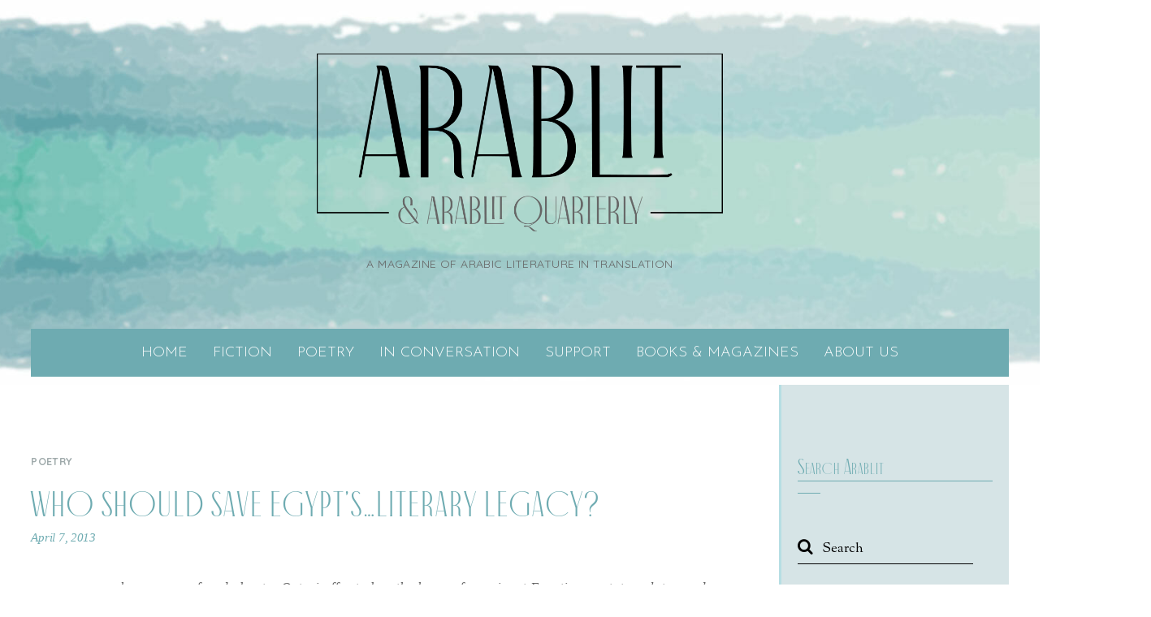

--- FILE ---
content_type: text/html; charset=UTF-8
request_url: https://arablit.org/2013/04/07/who-should-save-egypts-literary-legacy/
body_size: 30990
content:
<!DOCTYPE html>
<html lang="en-US">
<head>
	    <meta charset="UTF-8">
	    <meta name="viewport" content="width=device-width, initial-scale=1">
    <style id="jetpack-boost-critical-css">@media screen and (max-width:900px){#main-nav{display:block}#header{height:auto;padding:2em 0 1em}#site-logo{margin-bottom:1em;padding:0}#site-logo a:after{top:1em}#menu-icon{position:absolute;display:block;top:1.25em;right:0;text-decoration:none;line-height:normal}#sidr{display:none}.uk-offcanvas{position:fixed;top:0;right:0;bottom:0;left:0;z-index:1000;touch-action:none;background-color:rgba(0,0,0,.1)}.uk-offcanvas-bar{position:fixed;top:0;bottom:0;left:0;transform:translateX(-100%);z-index:1001;width:270px;max-width:100%;overflow-y:auto;-webkit-overflow-scrolling:touch;-ms-scroll-chaining:none;background-color:#fff;color:#000;padding:55px 20px 30px;border-left:1px solid #ccc}.uk-offcanvas-bar-flip{left:auto;right:0;transform:translateX(100%)}#sidr a{color:#000;text-decoration:none}#menu-icon-close{position:absolute;display:block;color:#7f7f7f;text-decoration:none;top:10px;right:20px;font-size:1.25em;font-style:normal}#menu-icon-close:after{content:"";font-family:themify_theme_icon}#main-nav{position:static;padding:0;margin:15px 0;background:0;text-align:left;float:none;height:auto}#main-nav li{float:none;display:block;padding:0}#main-nav ul{position:static;display:block;margin:0;border:0;padding:0 0 0 1em;background:0;visibility:visible;text-align:left;box-shadow:none;transform:none}#main-nav ul li{border:0}#main-nav a,#main-nav ul a{width:auto;display:block;border:0;padding:.6em 0;margin:0;color:#000;font-size:1.09em;line-height:1.5em;background:0;text-decoration:none;border-bottom:1px solid #ddd}#main-nav ul a{font-size:.95em}#main-nav .menu-item-has-children>a:after,#main-nav ul .menu-item-has-children>a:after{display:none}#main-nav ul:before{display:none}#main-nav .child-arrow{display:none!important}#header .social-widget{margin:0;position:static;float:none;text-align:left}}.tf_box{box-sizing:border-box}.tf_clearfix:after{content:"";display:table;clear:both}.tf_scrollbar{scroll-behavior:smooth;--tf_scroll_color:rgba(137,137,137,.2);--tf_scroll_w:10px;--tf_scroll_h:10px;scrollbar-color:var(--tf_scroll_color) transparent;scrollbar-width:thin}.tf_scrollbar::-webkit-scrollbar{width:var(--tf_scroll_w);height:var(--tf_scroll_h)}iframe{border:0}.screen-reader-text{border:0;clip:rect(1px,1px,1px,1px);clip-path:inset(50%);height:1px;margin:-1px;overflow:hidden;padding:0;position:absolute;width:1px;word-wrap:normal!important}.screen-reader-text{clip:rect(1px,1px,1px,1px);height:1px;overflow:hidden;position:absolute!important;width:1px;word-wrap:normal!important}#site-logo{font-family:"Abril Fatface",cursive;font-size:4.2em;font-weight:400;line-height:1em;letter-spacing:.04em;margin:0 0 .71em;padding:0;position:relative;text-transform:uppercase}#site-logo a{text-decoration:none}#site-description{font-family:Quicksand,sans-serif;font-size:.85em;line-height:110%;letter-spacing:.03em;margin:0 0 1.2em;padding:.9em 0 0;text-transform:uppercase}.widget .social-links{padding:0;line-height:1em}.social-links .social-link-item{display:inline-block;margin:0 5px 5px 0;padding:0;list-style:none;border:0}.widget .social-links a{text-decoration:none}.social-links li i{vertical-align:middle;line-height:1em;width:20px;height:20px;padding:4px;font-size:20px;text-align:center;border-radius:100%;display:inline-block}#sidebar .social-links.horizontal li{border:0;display:inline-block}a,body,button,div,em,fieldset,form,h1,h2,h3,h4,html,i,img,li,p,span,strong,ul{margin:0;padding:0}fieldset,img{border:0}img{box-sizing:border-box}article,aside,header,nav{display:block}iframe{max-width:100%}body{font:1.250em/1.6em"Sorts Mill Goudy",serif;overflow-wrap:break-word;background-color:#fff;color:#000;-webkit-font-smoothing:antialiased}a{color:#000;text-decoration:underline;outline:0}p{margin:0 0 2em;padding:0}ul{margin:0 0 1.4em 1.6em;padding:0}li{margin:0 0 1em 0;padding:0}h1,h2,h3,h4{margin:.5em 0 .3em;font-weight:400;overflow-wrap:normal}h1{font-size:4.2em;letter-spacing:-.035em;line-height:1.14em}h2{font-size:3em;letter-spacing:-.055em;line-height:1.35em}h3{font-size:1.65em;line-height:1.3em;margin-bottom:1em;letter-spacing:-.03em}h4{font:bold 1.25em/1.3em"Quicksand",sans-serif;letter-spacing:.02em;text-transform:uppercase;margin-bottom:1em}label{font-family:Quicksand,sans-serif;vertical-align:middle;text-transform:uppercase;display:inline-block}button,input,textarea{font-size:100%;font-family:inherit;border-radius:0;background-color:#fff}input[type=email],input[type=text],textarea{border:0;border-bottom:1px solid #000;padding:.4em;margin:.6em 0;max-width:100%;box-sizing:border-box;-webkit-appearance:none}input[type=email],input[type=text]{width:15em}textarea{border:1px solid #000;width:100%;min-height:8em}button,input[type=submit]{font-family:Quicksand,sans-serif;font-size:1em;letter-spacing:.04em;background-color:#000;color:#fff;border:0;padding:.5em 1em;text-transform:uppercase;-webkit-appearance:none}#body,#content,#header,#headerwrap,#layout,#main-nav,#pagewrap,#sidebar,.pagewidth,.post,.widget{box-sizing:border-box}.pagewidth{width:1300px;max-width:100%;margin:0 auto}#body{max-width:100%;clear:both}#content{width:69%;float:left;padding:7%0 14.5%}#sidebar{width:23.5%;float:right;font-size:.9em;line-height:1.4em;padding:7%0}#headerwrap{top:0;left:0;z-index:100;width:100%;background-color:#f8f8f8}#header{text-align:center;position:relative;padding:4.5em 0 .6em}.social-widget{text-align:center}.social-links.horizontal li{padding:0 2px 5px 0;margin:0;display:inline-block;border:none!important;clear:none;line-height:100%;min-width:50px}#searchform-wrap{display:inline-block;margin:.6em 0 .45em}#searchform{font-family:"Sorts Mill Goudy",serif;display:inline-block;position:relative;border-bottom:1px solid #000}#searchform .icon-search:before{content:"";font-family:themify_theme_icon;font-size:1.2em;font-style:normal}#searchform #s::-webkit-input-placeholder{color:inherit}#searchform #s:-moz-placeholder{color:inherit}#searchform #s::-moz-placeholder{color:inherit}#searchform #s:-ms-input-placeholder{color:inherit}#sidr{float:none}#main-nav{font-family:"Sorts Mill Goudy",serif;font-style:italic;font-size:1em;margin:1.9em 0 0;padding:0 0 1.5em}#main-nav li{display:inline-block;list-style:none;padding:0 0 1em;position:relative;margin:0}#main-nav a{display:block;line-height:1.4em;padding:0;margin:0 .75em;text-decoration:none}#main-nav ul a{color:#000;font-size:.9em;line-height:1.3em;font-weight:400;text-transform:none;padding:.7em 0;margin:0 1.25em;display:block;width:180px;background:0;border:0;text-shadow:none;border-radius:0;box-shadow:none;border-bottom:1px solid #ddd;box-sizing:border-box}#main-nav ul:before{bottom:100%;content:" ";height:1.55em;width:0;margin-bottom:-.5em;margin-left:-1px;position:absolute;border-left:1px solid #000;left:50%}#main-nav ul ul:before{left:-1.45em;top:1.45em;border:solid transparent;content:" ";height:0;width:1.7em;position:absolute}#main-nav ul ul:before{border-bottom:1px solid #000}#main-nav ul{margin:0;padding:.84em 0 .5em;list-style:none;position:absolute;background-color:#fff;z-index:100;visibility:hidden;left:50%;top:3em;text-align:center;font-style:normal;transform:translateX(-50%);box-shadow:0 0 0 1px rgba(0,0,0,.3),0 2px 15px rgba(0,0,0,.2)}#main-nav ul li{background:0;display:block;padding:0;margin:0;float:none}#main-nav ul li:last-child{border:0}#main-nav ul li{background:0;padding:0;margin:0;float:none}#main-nav ul ul{left:190px;top:-2px}@media (hover:none){#main-nav .child-arrow{padding:0 7px;margin-left:7px}}#main-nav ul ul{left:355px;text-align:left;top:-18px;padding:.6em .25em 1.2em 0}#main-nav ul li:last-child>a{border:0}#menu-icon,#menu-icon-close{display:none}.menu-icon-inner{box-sizing:border-box;display:inline-block;position:relative;width:22px;height:18px;vertical-align:middle}.menu-icon-inner:after,.menu-icon-inner:before{content:"";display:block;position:absolute;left:0;width:100%;box-sizing:border-box}.menu-icon-inner:before{top:0;height:100%;border-top:3px solid;border-bottom:3px solid}.menu-icon-inner:after{top:50%;transform:translateY(-50%);border-top:3px solid;-webkit-backface-visibility:hidden}.post{margin-bottom:5em}.post-content{min-width:120px}.post-title{font-weight:400;font-size:4.7em;line-height:1.1em;margin:0 0 .3em;letter-spacing:-.05em;position:relative}.post-title a{text-decoration:none;color:#000}.author-meta-box{margin-bottom:1em;position:relative;line-height:1.2em;font-size:.9em}.post-date{display:block;font-style:italic;margin:.5em 0 .5em;letter-spacing:-.018em}.post-meta{font:italic .75em/1.6em"Sorts Mill Goudy",serif;letter-spacing:.025em;margin:0 0 1.6em;padding:0}.post-meta a{text-decoration:none}.post-category{font-family:Quicksand,sans-serif;font-style:normal;font-weight:700;text-transform:uppercase}.post-tag{display:inline-block;padding-left:1.3em;position:relative}.post-tag:before{border-left:1px solid;content:"";display:block;height:1.5em;left:.5em;position:absolute;top:-.04em;transform:skew(-30deg)}.single-post:not(.no-dropcaps) .entry-content>p:first-child:first-letter{font-family:"Sorts Mill Goudy",serif;float:left;font-size:5.2em;line-height:.72em;padding:.2em .2em .2em 0}.author-meta-box{margin:0 0 2.8em;overflow-wrap:inherit}.post-date{display:inline-block;margin:0}.post-date{margin:0;vertical-align:middle}.post-date{width:auto}#respond #cancel-comment-reply-link{position:absolute;top:20px;right:0;font-size:85%;line-height:100%;text-decoration:none;padding:5px 10px;display:block}.widget{margin:0 0 3.5em}.widgettitle{margin:0 0 2em;padding:0;font-family:"Sorts Mill Goudy",serif;font-variant:small-caps;font-size:1.6em;font-weight:400;letter-spacing:.0305em;position:relative;text-transform:none}.widgettitle:after{content:"";display:block;width:1.042em;border-bottom:1px solid;position:absolute;bottom:-.6em}.widget ul{margin:0;padding:0}.widget li{margin:0;padding:.35em 0;list-style:none;clear:both}#sidebar #searchform{position:relative;border:0}#sidebar #searchform #s{width:93%}.widget_search input{background:0;padding-left:30px}.widget_search form{position:relative}.widget_search .icon-search:before{content:"";font-family:themify_theme_icon;color:#000;font-size:1.2em;font-style:normal;position:absolute;top:15px}img.aligncenter{margin-bottom:15px}.aligncenter{text-align:center;display:block;margin-left:auto;margin-right:auto}#body:after,#content:after,#main-nav:after,.widget li:after{visibility:hidden;display:block;font-size:0;content:" ";clear:both;height:0}#body,#content,#main-nav,.widget li{display:block}body{font-family:Palatino,"Palatino Linotype","Book Antiqua",serif;font-size:16px;line-height:22px;text-align:justify;color:#666}a{color:#6eabb1}#sidebar{background:0 0;background-color:#d6e4e6;border-left:3px solid #b6dee3;padding-right:20px;padding-left:20px;font-family:"Josefin Sans";font-weight:300;font-size:1em;text-align:left}h1{letter-spacing:2px;color:#6eabb1}h2{letter-spacing:2px;color:#6eabb1}h3{letter-spacing:2px;color:#6eabb1}h4{letter-spacing:2px;color:#6eabb1}#headerwrap{background-image:url(https://arablit.org/wp-content/uploads/2023/07/water.jpg);background-size:cover;background-position:center center}body #site-logo a img{width:500px}#site-logo{margin-top:2%;margin-bottom:1%}#site-description{font-size:14px}#main-nav{position:relative;background:0 0;background-color:#6eabb1;padding-top:1em;padding-bottom:0}#main-nav a{font-family:"Josefin Sans";font-weight:300;font-style:normal;font-size:18px;text-transform:uppercase;color:#fff}#main-nav ul a{font-family:"Josefin Sans";font-weight:300;text-transform:uppercase}#main-nav ul a{color:#6eabb1}.post-title,.post-title a{letter-spacing:2px;font-size:1.6em;line-height:1em;color:#6eabb1}.post-meta{color:#6eabb1}.post-meta a{color:#9faaab}.post-date{color:#6eabb1}#sidebar .widgettitle{border-bottom:1px solid #6eabb1}@media screen and (max-width:1024px){body #site-logo a img{width:500px}}@media screen and (max-width:768px){body #site-logo a img{width:500px}}@media screen and (max-width:600px){body #site-logo a img{width:500px}}#header{text-align:center;position:relative;padding:2.5em 0 .6em!important}@media screen and (max-width:810px){#sidebar{width:100%;max-width:100%;float:none;clear:both}#content{width:100%;max-width:100%;float:none;clear:both}}@media screen and (max-width:600px){h1{font-size:25px!important}.post-title,.post-title a{font-size:25px!important;text-align:center}.widgettitle::after{content:"";display:none!important}.custom-html-widget h4 a{color:#bd7024!important}.widgettitle{text-transform:uppercase!important;letter-spacing:2px!important}.wp-block-button__link{background-color:#bd7024!important;border-radius:20px;border:solid 1px #fff}.wp-block-button__link{background-color:#6eabb1!important;color:#fff;font-family:"josefin sans",sans!important;text-transform:uppercase!important;text-decoration:none!important;border-radius:20px;padding:15px;border:none!important;text-align:center!important}}@media screen and (max-width:1340px){@media screen and (max-width:1340px){body{font-size:1.05em}#pagewrap{max-width:100%}.pagewidth{max-width:94%}}@media screen and (max-width:800px){body{font-size:1.1em}.author-meta-box{margin:0 0 1.8em}.widgettitle{font-size:1.4em}}@media screen and (max-width:760px){.pagewidth{max-width:90%}#content{width:100%;max-width:100%;float:none;clear:both}#sidebar{width:100%;max-width:100%;float:none;clear:both}}@media screen and (max-width:680px){h1{font-size:3em}h2{font-size:2.4em}h3{font-size:1.4em}.post-title{font-size:2.7em}}}@media all{.pt-cv-overlaygrid.overlay2.layout1 .pt-cv-content-item:first-child{grid-area:1/1/3!important}.pt-cv-overlaygrid.overlay2.layout2 .pt-cv-content-item:first-child{grid-area:1/1/4!important}.pt-cv-overlaygrid.overlay2.layout3 .pt-cv-content-item:first-child{grid-area:1/1/5!important}.fa-pen-nib:before{content:""}@font-face{font-family:antiga;font-display:auto}.entry-title,h1,h2,h3,h4{font-family:antiga!important}.jetpack-subscription-modal{visibility:hidden;position:fixed;z-index:50000;left:0;top:0;width:100%;height:100%;overflow:auto;opacity:0;display:flex;justify-content:space-evenly;align-content:center;flex-wrap:wrap}.jetpack-subscription-modal__modal-content{text-align:center;background-color:#fefefe;width:100%;max-width:650px;box-sizing:border-box;opacity:0;display:flex;flex-direction:column;gap:5px;justify-content:center}.jetpack-subscription-modal__modal-content p{text-wrap:pretty;text-wrap:pretty}@media screen and (max-width:640px){.jetpack-subscription-modal__modal-content{width:94%}}#likes-other-gravatars{display:none;position:absolute;padding:9px 12px 10px 12px;background-color:#fff;border:solid 1px #dcdcde;border-radius:4px;box-shadow:none;min-width:220px;max-height:240px;height:auto;overflow:auto;z-index:1000}#likes-other-gravatars *{line-height:normal}#likes-other-gravatars .likes-text{color:#101517;font-size:12px;font-weight:500;padding-bottom:8px}#likes-other-gravatars ul{margin:0;padding:0;text-indent:0;list-style-type:none}#likes-other-gravatars ul.wpl-avatars{overflow:auto;display:block;max-height:190px}.post-likes-widget-placeholder .button{display:none}#subscribe-email input{width:95%}.screen-reader-text{border:0;clip:rect(1px,1px,1px,1px);clip-path:inset(50%);height:1px;margin:-1px;overflow:hidden;padding:0;position:absolute!important;width:1px;word-wrap:normal!important}}@media all{.screen-reader-text{clip:rect(1px,1px,1px,1px);word-wrap:normal!important;border:0;clip-path:inset(50%);height:1px;margin:-1px;overflow:hidden;overflow-wrap:normal!important;padding:0;position:absolute!important;width:1px}:root{--swiper-theme-color:#007aff}.jp-carousel-overlay .swiper-container{margin-left:auto;margin-right:auto;position:relative;overflow:hidden;list-style:none;padding:0;z-index:1}.jp-carousel-overlay .swiper-wrapper{position:relative;width:100%;height:100%;z-index:1;display:flex;box-sizing:content-box}.jp-carousel-overlay .swiper-wrapper{transform:translate3d(0,0,0)}:root{--swiper-navigation-size:44px}.jp-carousel-overlay .swiper-button-next,.jp-carousel-overlay .swiper-button-prev{position:absolute;top:50%;width:calc(var(--swiper-navigation-size)/44*27);height:var(--swiper-navigation-size);margin-top:calc(0px - (var(--swiper-navigation-size)/ 2));z-index:10;display:flex;align-items:center;justify-content:center;color:var(--swiper-navigation-color,var(--swiper-theme-color))}.jp-carousel-overlay .swiper-button-next:after,.jp-carousel-overlay .swiper-button-prev:after{font-family:swiper-icons;font-size:var(--swiper-navigation-size);text-transform:none!important;letter-spacing:0;text-transform:none;font-variant:initial;line-height:1}.jp-carousel-overlay .swiper-button-prev{left:10px;right:auto}.jp-carousel-overlay .swiper-button-prev:after{content:"prev"}.jp-carousel-overlay .swiper-button-next{right:10px;left:auto}.jp-carousel-overlay .swiper-button-next:after{content:"next"}.jp-carousel-overlay .swiper-pagination{position:absolute;text-align:center;transform:translate3d(0,0,0);z-index:10}:root{--jp-carousel-primary-color:#fff;--jp-carousel-primary-subtle-color:#999;--jp-carousel-bg-color:#000;--jp-carousel-bg-faded-color:#222;--jp-carousel-border-color:#3a3a3a}.jp-carousel-overlay .swiper-button-next,.jp-carousel-overlay .swiper-button-prev{background-image:none}.jp-carousel-wrap *{line-height:inherit}.jp-carousel-wrap.swiper-container{height:auto;width:100vw}.jp-carousel-overlay .swiper-button-next,.jp-carousel-overlay .swiper-button-prev{opacity:.5;height:initial;width:initial;padding:20px 40px;background-image:none}.jp-carousel-overlay .swiper-button-next:after,.jp-carousel-overlay .swiper-button-prev:after{content:none}.jp-carousel-overlay .swiper-button-next svg,.jp-carousel-overlay .swiper-button-prev svg{height:30px;width:28px;background:var(--jp-carousel-bg-color);border-radius:4px}.jp-carousel-overlay{font-family:"Helvetica Neue",sans-serif!important;z-index:2147483647;overflow-x:hidden;overflow-y:auto;direction:ltr;position:fixed;top:0;right:0;bottom:0;left:0;background:var(--jp-carousel-bg-color)}.jp-carousel-overlay *{box-sizing:border-box}.jp-carousel-overlay h2:before,.jp-carousel-overlay h3:before{content:none;display:none}.jp-carousel-overlay .swiper-container .swiper-button-prev{left:0;right:auto}.jp-carousel-overlay .swiper-container .swiper-button-next{right:0;left:auto}.jp-carousel-container{display:grid;grid-template-rows:1fr 64px;height:100%}.jp-carousel-info{display:flex;flex-direction:column;text-align:left!important;-webkit-font-smoothing:subpixel-antialiased!important;z-index:100;background-color:var(--jp-carousel-bg-color);opacity:1}.jp-carousel-info-footer{position:relative;background-color:var(--jp-carousel-bg-color);height:64px;display:flex;align-items:center;justify-content:space-between;width:100vw}.jp-carousel-info-extra{display:none;background-color:var(--jp-carousel-bg-color);padding:35px;width:100vw;border-top:1px solid var(--jp-carousel-bg-faded-color)}.jp-carousel-title-and-caption{margin-bottom:15px}.jp-carousel-photo-info{left:0!important;width:100%!important}.jp-carousel-comments-wrapper{padding:0;width:100%!important;display:none}.jp-carousel-close-hint{letter-spacing:0!important;position:fixed;top:20px;right:30px;padding:10px;text-align:right;width:45px;height:45px;z-index:15;color:var(--jp-carousel-primary-color)}.jp-carousel-close-hint svg{padding:3px 2px;background:var(--jp-carousel-bg-color);border-radius:4px}.jp-carousel-pagination-container{flex:1;margin:0 15px 0 35px}.jp-carousel-pagination,.jp-swiper-pagination{color:var(--jp-carousel-primary-color);font-size:15px;font-weight:400;white-space:nowrap;display:none;position:static!important}.jp-carousel-pagination-container .swiper-pagination{text-align:left;line-height:8px}.jp-carousel-pagination{padding-left:5px}.jp-carousel-info-footer .jp-carousel-photo-title-container{flex-basis:50vw;flex:4;justify-content:center;overflow:hidden;margin:0}.jp-carousel-photo-caption,.jp-carousel-photo-title{background:0 0!important;border:none!important;display:inline-block;font:normal 20px/1.3em"Helvetica Neue",sans-serif;line-height:normal;letter-spacing:0!important;margin:0 0 10px 0;padding:0;overflow:hidden;text-shadow:none!important;text-transform:none!important;color:var(--jp-carousel-primary-color)}.jp-carousel-info-footer .jp-carousel-photo-caption{text-align:center;font-size:15px;white-space:nowrap;color:var(--jp-carousel-primary-subtle-color);margin:0;text-overflow:ellipsis}.jp-carousel-photo-title{font-size:32px;margin-bottom:2px}.jp-carousel-photo-description{color:var(--jp-carousel-primary-subtle-color);font-size:16px;margin:25px 0;width:100%}.jp-carousel-photo-description{overflow:hidden;overflow-wrap:break-word}.jp-carousel-caption{font-size:14px;font-weight:400;margin:0}.jp-carousel-image-meta{color:var(--jp-carousel-primary-color);font-size:13px;font:12px/1.4"Helvetica Neue",sans-serif!important;width:100%;display:none}.jp-carousel-image-meta ul{margin:0!important;padding:0!important;list-style:none!important}a.jp-carousel-image-download{display:inline-block;clear:both;color:var(--jp-carousel-primary-subtle-color);line-height:1;font-weight:400;font-size:14px;text-decoration:none}a.jp-carousel-image-download svg{display:inline-block;vertical-align:middle;margin:0 3px;padding-bottom:2px}.jp-carousel-comments{font:15px/1.7"Helvetica Neue",sans-serif!important;font-weight:400;background:none #fff0;width:100%;bottom:10px;margin-top:20px}#jp-carousel-comment-form{margin:0 0 10px!important;width:100%}textarea#jp-carousel-comment-form-comment-field{background:var(--jp-carousel-bg-faded-color);border:1px solid var(--jp-carousel-border-color);color:var(--jp-carousel-primary-subtle-color);font:16px/1.4"Helvetica Neue",sans-serif!important;width:100%;padding:10px 10px 5px;margin:0;float:none;height:147px;-webkit-box-shadow:inset 2px 2px 2px rgb(0 0 0/.1);box-shadow:inset 2px 2px 2px rgb(0 0 0/.1);-moz-border-radius:3px;-webkit-border-radius:3px;border-radius:3px;overflow:hidden;-webkit-box-sizing:border-box;-moz-box-sizing:border-box;box-sizing:border-box}textarea#jp-carousel-comment-form-comment-field::-webkit-input-placeholder{color:#555}#jp-carousel-loading-overlay{display:none;position:fixed;top:0;bottom:0;left:0;right:0}#jp-carousel-loading-wrapper{display:flex;align-items:center;justify-content:center;height:100vh;width:100vw}#jp-carousel-library-loading,#jp-carousel-library-loading:after{border-radius:50%;width:40px;height:40px}#jp-carousel-library-loading{float:left;margin:22px 0 0 10px;font-size:10px;position:relative;text-indent:-9999em;border-top:8px solid rgb(255 255 255/.2);border-right:8px solid rgb(255 255 255/.2);border-bottom:8px solid rgb(255 255 255/.2);border-left:8px solid var(--jp-carousel-primary-color);-webkit-transform:translateZ(0);-ms-transform:translateZ(0);transform:translateZ(0)}#jp-carousel-comment-form-spinner,#jp-carousel-comment-form-spinner:after{border-radius:50%;width:20px;height:20px}#jp-carousel-comment-form-spinner{display:none;float:left;margin:22px 0 0 10px;font-size:10px;position:absolute;text-indent:-9999em;border-top:4px solid rgb(255 255 255/.2);border-right:4px solid rgb(255 255 255/.2);border-bottom:4px solid rgb(255 255 255/.2);border-left:4px solid var(--jp-carousel-primary-color);-webkit-transform:translateZ(0);-ms-transform:translateZ(0);transform:translateZ(0);margin:0 auto;top:calc(50% - 15px);left:0;bottom:0;right:0}.jp-carousel-info-content-wrapper{max-width:800px;margin:auto}#jp-carousel-comment-form-submit-and-info-wrapper{display:none;overflow:hidden;width:100%}#jp-carousel-comment-form-commenting-as input{background:var(--jp-carousel-bg-color);border:1px solid var(--jp-carousel-border-color);color:var(--jp-carousel-primary-subtle-color);font:16px/1.4"Helvetica Neue",sans-serif!important;padding:10px;float:left;-webkit-box-shadow:inset 2px 2px 2px rgb(0 0 0/.2);box-shadow:inset 2px 2px 2px rgb(0 0 0/.2);-moz-border-radius:2px;-webkit-border-radius:2px;border-radius:2px;width:285px}#jp-carousel-comment-form-commenting-as fieldset{float:left;border:none;margin:20px 0 0 0;padding:0;clear:both}#jp-carousel-comment-form-commenting-as label{font:400 13px/1.7"Helvetica Neue",sans-serif!important;margin:0 20px 3px 0;float:left;width:100px}#jp-carousel-comment-form-button-submit{margin-top:20px;margin-left:auto;display:block;border:solid 1px var(--jp-carousel-primary-color);background:var(--jp-carousel-bg-color);border-radius:3px;padding:8px 16px;font-size:14px;color:var(--jp-carousel-primary-color)}#jp-carousel-comment-form-container{margin-bottom:15px;width:100%;margin-top:20px;color:var(--jp-carousel-primary-subtle-color);position:relative;overflow:hidden}#jp-carousel-comment-post-results{display:none;overflow:auto;width:100%}#jp-carousel-comments-loading{font:400 15px/1.7"Helvetica Neue",sans-serif!important;display:none;color:var(--jp-carousel-primary-subtle-color);text-align:left;margin-bottom:20px;width:100%;bottom:10px;margin-top:20px}.jp-carousel-photo-icons-container{flex:1;display:block;text-align:right;margin:0 20px 0 30px;white-space:nowrap}.jp-carousel-icon-btn{padding:16px;text-decoration:none;border:none;background:0 0;display:inline-block;height:64px}.jp-carousel-icon{border:none;display:inline-block;line-height:0;font-weight:400;font-style:normal;border-radius:4px;width:31px;padding:4px 3px 3px}.jp-carousel-icon svg{display:inline-block}.jp-carousel-overlay rect{fill:var(--jp-carousel-primary-color)}.jp-carousel-icon .jp-carousel-has-comments-indicator{display:none;font-size:12px;vertical-align:top;margin-left:-16px;line-height:1;padding:2px 4px;border-radius:4px;background:var(--jp-carousel-primary-color);color:var(--jp-carousel-bg-color);font-weight:400;font-family:"Helvetica Neue",sans-serif!important;position:relative}@media only screen and (max-width:760px){.jp-carousel-overlay .swiper-container .swiper-button-next,.jp-carousel-overlay .swiper-container .swiper-button-prev{display:none!important}.jp-carousel-image-meta{float:none!important;width:100%!important;-moz-box-sizing:border-box;-webkit-box-sizing:border-box;box-sizing:border-box;margin-left:0}.jp-carousel-close-hint{font-size:26px!important;position:fixed!important;top:10px;right:10px}.jp-carousel-wrap{background-color:var(--jp-carousel-bg-color)}.jp-carousel-caption{overflow:visible!important}.jp-carousel-info-footer .jp-carousel-photo-title-container{display:none}.jp-carousel-photo-icons-container{margin:0 10px 0 0;white-space:nowrap}.jp-carousel-icon-btn{padding-left:20px}.jp-carousel-pagination{padding-left:5px}.jp-carousel-pagination-container{margin-left:25px}#jp-carousel-comment-form-commenting-as fieldset,#jp-carousel-comment-form-commenting-as input{width:100%;float:none}}.is-style-compact .is-not-subscriber .wp-block-button__link{border-end-start-radius:0!important;border-start-start-radius:0!important;margin-inline-start:0!important}.is-style-compact .is-not-subscriber p#subscribe-email input[type=email]{border-end-end-radius:0!important;border-start-end-radius:0!important}.wp-block-jetpack-subscriptions.wp-block-jetpack-subscriptions__supports-newline:not(.wp-block-jetpack-subscriptions__use-newline) .is-not-subscriber .wp-block-jetpack-subscriptions__form-elements{align-items:flex-start;display:flex}.wp-block-jetpack-subscriptions.wp-block-jetpack-subscriptions__supports-newline:not(.wp-block-jetpack-subscriptions__use-newline) p#subscribe-submit{display:flex;justify-content:center}.wp-block-jetpack-subscriptions.wp-block-jetpack-subscriptions__supports-newline form button,.wp-block-jetpack-subscriptions.wp-block-jetpack-subscriptions__supports-newline form input[type=email]{box-sizing:border-box;line-height:1.3;min-width:auto!important;white-space:nowrap!important}.wp-block-jetpack-subscriptions.wp-block-jetpack-subscriptions__supports-newline form input[type=email]::placeholder{color:currentColor;opacity:.5}.wp-block-jetpack-subscriptions.wp-block-jetpack-subscriptions__supports-newline form button{border-color:#0000;border-style:solid}.wp-block-jetpack-subscriptions.wp-block-jetpack-subscriptions__supports-newline form p#subscribe-email{background:#0000;flex-grow:1}.wp-block-jetpack-subscriptions.wp-block-jetpack-subscriptions__supports-newline form p#subscribe-email input[type=email]{height:auto;margin:0;width:100%}.wp-block-jetpack-subscriptions.wp-block-jetpack-subscriptions__supports-newline form p#subscribe-email,.wp-block-jetpack-subscriptions.wp-block-jetpack-subscriptions__supports-newline form p#subscribe-submit{line-height:0;margin:0;padding:0}}</style><title>Who Should Save Egypt&#8217;s&#8230;Literary Legacy? &#8211; ARABLIT &amp; ARABLIT QUARTERLY</title>
<script type="text/javascript">
  WebFontConfig = {"google":{"families":["Cabin:r:latin,latin-ext"]},"api_url":"https:\/\/fonts-api.wp.com\/css"};
  (function() {
    var wf = document.createElement('script');
    wf.src = 'https://arablit.org/wp-content/mu-plugins/wpcomsh/vendor/automattic/custom-fonts/js/webfont.js';
    wf.type = 'text/javascript';
    wf.async = 'true';
    var s = document.getElementsByTagName('script')[0];
    s.parentNode.insertBefore(wf, s);
	})();
</script><style id="jetpack-custom-fonts-css"></style>
<script type="text/template" id="tmpl-variation-template">
	<div class="woocommerce-variation-description">{{{ data.variation.variation_description }}}</div>
	<div class="woocommerce-variation-price">{{{ data.variation.price_html }}}</div>
	<div class="woocommerce-variation-availability">{{{ data.variation.availability_html }}}</div>
</script>
<script type="text/template" id="tmpl-unavailable-variation-template">
	<p role="alert">Sorry, this product is unavailable. Please choose a different combination.</p>
</script>
<meta name='robots' content='max-image-preview:large' />
	<style>img:is([sizes="auto" i], [sizes^="auto," i]) { contain-intrinsic-size: 3000px 1500px }</style>
	<!-- Jetpack Site Verification Tags -->
	    <style id="tf_lazy_style">
		[data-tf-src]{opacity:0}.tf_svg_lazy{transition:filter .3s linear!important;filter:blur(25px);opacity:1;transform:translateZ(0)}.tf_svg_lazy_loaded{filter:blur(0)}.module[data-lazy],.module[data-lazy] .ui,.module_row[data-lazy]:not(.tb_first),.module_row[data-lazy]:not(.tb_first)>.row_inner,.module_row:not(.tb_first) .module_column[data-lazy],.module_subrow[data-lazy]>.subrow_inner{background-image:none!important}
	    </style>
	    <noscript><style>[data-tf-src]{display:none!important}.tf_svg_lazy{filter:none!important;opacity:1!important}</style></noscript>
	    	    <style id="tf_lazy_common">
							/*chrome bug,prevent run transition on the page loading*/
				body:not(.page-loaded),body:not(.page-loaded) #header,body:not(.page-loaded) a,body:not(.page-loaded) img,body:not(.page-loaded) figure,body:not(.page-loaded) div,body:not(.page-loaded) i,body:not(.page-loaded) li,body:not(.page-loaded) span,body:not(.page-loaded) ul{animation:none!important;transition:none!important}body:not(.page-loaded) #main-nav li .sub-menu{display:none}
				img{max-width:100%;height:auto}
						.tf_fa{display:inline-block;width:1em;height:1em;stroke-width:0;stroke:currentColor;overflow:visible;fill:currentColor;pointer-events:none;vertical-align:middle}#tf_svg symbol{overflow:visible}.tf_lazy{position:relative;visibility:visible;display:block;opacity:.3}.wow .tf_lazy{visibility:hidden;opacity:1;position:static;display:inline}div.tf_audio_lazy audio{visibility:hidden;height:0;display:inline}.mejs-container{visibility:visible}.tf_iframe_lazy{transition:opacity .3s ease-in-out;min-height:10px}.tf_carousel .swiper-wrapper{display:flex}.tf_carousel .swiper-slide{flex-shrink:0;opacity:0}.tf_carousel .tf_lazy{contain:none}.swiper-wrapper>br,.tf_lazy.swiper-wrapper .tf_lazy:after,.tf_lazy.swiper-wrapper .tf_lazy:before{display:none}.tf_lazy:after,.tf_lazy:before{content:'';display:inline-block;position:absolute;width:10px!important;height:10px!important;margin:0 3px;top:50%!important;right:50%!important;left:auto!important;border-radius:100%;background-color:currentColor;visibility:visible;animation:tf-hrz-loader infinite .75s cubic-bezier(.2,.68,.18,1.08)}.tf_lazy:after{width:6px!important;height:6px!important;right:auto!important;left:50%!important;margin-top:3px;animation-delay:-.4s}@keyframes tf-hrz-loader{0%{transform:scale(1);opacity:1}50%{transform:scale(.1);opacity:.6}100%{transform:scale(1);opacity:1}}.tf_lazy_lightbox{position:fixed;background:rgba(11,11,11,.8);color:#ccc;top:0;left:0;display:flex;align-items:center;justify-content:center;z-index:999}.tf_lazy_lightbox .tf_lazy:after,.tf_lazy_lightbox .tf_lazy:before{background:#fff}.tf_video_lazy video{width:100%;height:100%;position:static;object-fit:cover}
		</style>
			<noscript><style>body:not(.page-loaded) #main-nav li .sub-menu{display:block}</style></noscript>
    	    <link rel="preconnect" href="https://fonts.gstatic.com" crossorigin/>
		<link rel="dns-prefetch" href="//www.google-analytics.com"/>
	<link rel="alternate" type="application/rss+xml" title="ARABLIT &amp; ARABLIT QUARTERLY &raquo; Feed" href="https://arablit.org/feed/" />
<link rel="alternate" type="application/rss+xml" title="ARABLIT &amp; ARABLIT QUARTERLY &raquo; Comments Feed" href="https://arablit.org/comments/feed/" />
<link rel="alternate" type="text/calendar" title="ARABLIT &amp; ARABLIT QUARTERLY &raquo; iCal Feed" href="https://arablit.org/events/?ical=1" />
<noscript><link rel="preload" href="https://arablit.org/_jb_static/??9135c9efa6" as="style" /><link rel='stylesheet' id='all-css-2fd0369076663cbc144c207f61fb3b45' href='https://arablit.org/_jb_static/??9135c9efa6' type='text/css' media='all' /></noscript><link rel=media="not all" data-media="all" onload="this.media=this.dataset.media; delete this.dataset.media; this.removeAttribute( 'onload' );" href=media="not all" data-media="all" onload="this.media=this.dataset.media; delete this.dataset.media; this.removeAttribute( 'onload' );" as=media="not all" data-media="all" onload="this.media=this.dataset.media; delete this.dataset.media; this.removeAttribute( 'onload' );" /><link rel='stylesheet' id='all-css-2fd0369076663cbc144c207f61fb3b45' href='https://arablit.org/_jb_static/??9135c9efa6' type='text/css' media="not all" data-media="all" onload="this.media=this.dataset.media; delete this.dataset.media; this.removeAttribute( 'onload' );" />
<style id='font-awesome-svg-styles-inline-css'>
   .wp-block-font-awesome-icon svg::before,
   .wp-rich-text-font-awesome-icon svg::before {content: unset;}
</style>
<style id='jetpack-sharing-buttons-style-inline-css'>
.jetpack-sharing-buttons__services-list{display:flex;flex-direction:row;flex-wrap:wrap;gap:0;list-style-type:none;margin:5px;padding:0}.jetpack-sharing-buttons__services-list.has-small-icon-size{font-size:12px}.jetpack-sharing-buttons__services-list.has-normal-icon-size{font-size:16px}.jetpack-sharing-buttons__services-list.has-large-icon-size{font-size:24px}.jetpack-sharing-buttons__services-list.has-huge-icon-size{font-size:36px}@media print{.jetpack-sharing-buttons__services-list{display:none!important}}.editor-styles-wrapper .wp-block-jetpack-sharing-buttons{gap:0;padding-inline-start:0}ul.jetpack-sharing-buttons__services-list.has-background{padding:1.25em 2.375em}
</style>
<style id='font-awesome-svg-styles-default-inline-css'>
.svg-inline--fa {
  display: inline-block;
  height: 1em;
  overflow: visible;
  vertical-align: -.125em;
}
</style>
<noscript><link rel="preload" href="//vjs.zencdn.net/4.12/video-js.css?ver=6.8.3" as="style" /><link rel='stylesheet' id='crp-zencdn-video-css' href='//vjs.zencdn.net/4.12/video-js.css?ver=6.8.3' media='all' />
</noscript><link rel=media="not all" data-media="all" onload="this.media=this.dataset.media; delete this.dataset.media; this.removeAttribute( 'onload' );" href=media="not all" data-media="all" onload="this.media=this.dataset.media; delete this.dataset.media; this.removeAttribute( 'onload' );" as=media="not all" data-media="all" onload="this.media=this.dataset.media; delete this.dataset.media; this.removeAttribute( 'onload' );" /><link rel='stylesheet' id='crp-zencdn-video-css' href='//vjs.zencdn.net/4.12/video-js.css?ver=6.8.3' media="not all" data-media="all" onload="this.media=this.dataset.media; delete this.dataset.media; this.removeAttribute( 'onload' );" />
<style id='global-styles-inline-css'>
:root{--wp--preset--aspect-ratio--square: 1;--wp--preset--aspect-ratio--4-3: 4/3;--wp--preset--aspect-ratio--3-4: 3/4;--wp--preset--aspect-ratio--3-2: 3/2;--wp--preset--aspect-ratio--2-3: 2/3;--wp--preset--aspect-ratio--16-9: 16/9;--wp--preset--aspect-ratio--9-16: 9/16;--wp--preset--color--black: #000000;--wp--preset--color--cyan-bluish-gray: #abb8c3;--wp--preset--color--white: #ffffff;--wp--preset--color--pale-pink: #f78da7;--wp--preset--color--vivid-red: #cf2e2e;--wp--preset--color--luminous-vivid-orange: #ff6900;--wp--preset--color--luminous-vivid-amber: #fcb900;--wp--preset--color--light-green-cyan: #7bdcb5;--wp--preset--color--vivid-green-cyan: #00d084;--wp--preset--color--pale-cyan-blue: #8ed1fc;--wp--preset--color--vivid-cyan-blue: #0693e3;--wp--preset--color--vivid-purple: #9b51e0;--wp--preset--gradient--vivid-cyan-blue-to-vivid-purple: linear-gradient(135deg,rgb(6,147,227) 0%,rgb(155,81,224) 100%);--wp--preset--gradient--light-green-cyan-to-vivid-green-cyan: linear-gradient(135deg,rgb(122,220,180) 0%,rgb(0,208,130) 100%);--wp--preset--gradient--luminous-vivid-amber-to-luminous-vivid-orange: linear-gradient(135deg,rgb(252,185,0) 0%,rgb(255,105,0) 100%);--wp--preset--gradient--luminous-vivid-orange-to-vivid-red: linear-gradient(135deg,rgb(255,105,0) 0%,rgb(207,46,46) 100%);--wp--preset--gradient--very-light-gray-to-cyan-bluish-gray: linear-gradient(135deg,rgb(238,238,238) 0%,rgb(169,184,195) 100%);--wp--preset--gradient--cool-to-warm-spectrum: linear-gradient(135deg,rgb(74,234,220) 0%,rgb(151,120,209) 20%,rgb(207,42,186) 40%,rgb(238,44,130) 60%,rgb(251,105,98) 80%,rgb(254,248,76) 100%);--wp--preset--gradient--blush-light-purple: linear-gradient(135deg,rgb(255,206,236) 0%,rgb(152,150,240) 100%);--wp--preset--gradient--blush-bordeaux: linear-gradient(135deg,rgb(254,205,165) 0%,rgb(254,45,45) 50%,rgb(107,0,62) 100%);--wp--preset--gradient--luminous-dusk: linear-gradient(135deg,rgb(255,203,112) 0%,rgb(199,81,192) 50%,rgb(65,88,208) 100%);--wp--preset--gradient--pale-ocean: linear-gradient(135deg,rgb(255,245,203) 0%,rgb(182,227,212) 50%,rgb(51,167,181) 100%);--wp--preset--gradient--electric-grass: linear-gradient(135deg,rgb(202,248,128) 0%,rgb(113,206,126) 100%);--wp--preset--gradient--midnight: linear-gradient(135deg,rgb(2,3,129) 0%,rgb(40,116,252) 100%);--wp--preset--font-size--small: 13px;--wp--preset--font-size--medium: 20px;--wp--preset--font-size--large: 36px;--wp--preset--font-size--x-large: 42px;--wp--preset--font-family--albert-sans: 'Albert Sans', sans-serif;--wp--preset--font-family--alegreya: Alegreya, serif;--wp--preset--font-family--arvo: Arvo, serif;--wp--preset--font-family--bodoni-moda: 'Bodoni Moda', serif;--wp--preset--font-family--bricolage-grotesque: 'Bricolage Grotesque', sans-serif;--wp--preset--font-family--cabin: Cabin, sans-serif;--wp--preset--font-family--chivo: Chivo, sans-serif;--wp--preset--font-family--commissioner: Commissioner, sans-serif;--wp--preset--font-family--cormorant: Cormorant, serif;--wp--preset--font-family--courier-prime: 'Courier Prime', monospace;--wp--preset--font-family--crimson-pro: 'Crimson Pro', serif;--wp--preset--font-family--dm-mono: 'DM Mono', monospace;--wp--preset--font-family--dm-sans: 'DM Sans', sans-serif;--wp--preset--font-family--dm-serif-display: 'DM Serif Display', serif;--wp--preset--font-family--domine: Domine, serif;--wp--preset--font-family--eb-garamond: 'EB Garamond', serif;--wp--preset--font-family--epilogue: Epilogue, sans-serif;--wp--preset--font-family--fahkwang: Fahkwang, sans-serif;--wp--preset--font-family--figtree: Figtree, sans-serif;--wp--preset--font-family--fira-sans: 'Fira Sans', sans-serif;--wp--preset--font-family--fjalla-one: 'Fjalla One', sans-serif;--wp--preset--font-family--fraunces: Fraunces, serif;--wp--preset--font-family--gabarito: Gabarito, system-ui;--wp--preset--font-family--ibm-plex-mono: 'IBM Plex Mono', monospace;--wp--preset--font-family--ibm-plex-sans: 'IBM Plex Sans', sans-serif;--wp--preset--font-family--ibarra-real-nova: 'Ibarra Real Nova', serif;--wp--preset--font-family--instrument-serif: 'Instrument Serif', serif;--wp--preset--font-family--inter: Inter, sans-serif;--wp--preset--font-family--josefin-sans: 'Josefin Sans', sans-serif;--wp--preset--font-family--jost: Jost, sans-serif;--wp--preset--font-family--libre-baskerville: 'Libre Baskerville', serif;--wp--preset--font-family--libre-franklin: 'Libre Franklin', sans-serif;--wp--preset--font-family--literata: Literata, serif;--wp--preset--font-family--lora: Lora, serif;--wp--preset--font-family--merriweather: Merriweather, serif;--wp--preset--font-family--montserrat: Montserrat, sans-serif;--wp--preset--font-family--newsreader: Newsreader, serif;--wp--preset--font-family--noto-sans-mono: 'Noto Sans Mono', sans-serif;--wp--preset--font-family--nunito: Nunito, sans-serif;--wp--preset--font-family--open-sans: 'Open Sans', sans-serif;--wp--preset--font-family--overpass: Overpass, sans-serif;--wp--preset--font-family--pt-serif: 'PT Serif', serif;--wp--preset--font-family--petrona: Petrona, serif;--wp--preset--font-family--piazzolla: Piazzolla, serif;--wp--preset--font-family--playfair-display: 'Playfair Display', serif;--wp--preset--font-family--plus-jakarta-sans: 'Plus Jakarta Sans', sans-serif;--wp--preset--font-family--poppins: Poppins, sans-serif;--wp--preset--font-family--raleway: Raleway, sans-serif;--wp--preset--font-family--roboto: Roboto, sans-serif;--wp--preset--font-family--roboto-slab: 'Roboto Slab', serif;--wp--preset--font-family--rubik: Rubik, sans-serif;--wp--preset--font-family--rufina: Rufina, serif;--wp--preset--font-family--sora: Sora, sans-serif;--wp--preset--font-family--source-sans-3: 'Source Sans 3', sans-serif;--wp--preset--font-family--source-serif-4: 'Source Serif 4', serif;--wp--preset--font-family--space-mono: 'Space Mono', monospace;--wp--preset--font-family--syne: Syne, sans-serif;--wp--preset--font-family--texturina: Texturina, serif;--wp--preset--font-family--urbanist: Urbanist, sans-serif;--wp--preset--font-family--work-sans: 'Work Sans', sans-serif;--wp--preset--font-family--antiga: antiga;--wp--preset--spacing--20: 0.44rem;--wp--preset--spacing--30: 0.67rem;--wp--preset--spacing--40: 1rem;--wp--preset--spacing--50: 1.5rem;--wp--preset--spacing--60: 2.25rem;--wp--preset--spacing--70: 3.38rem;--wp--preset--spacing--80: 5.06rem;--wp--preset--shadow--natural: 6px 6px 9px rgba(0, 0, 0, 0.2);--wp--preset--shadow--deep: 12px 12px 50px rgba(0, 0, 0, 0.4);--wp--preset--shadow--sharp: 6px 6px 0px rgba(0, 0, 0, 0.2);--wp--preset--shadow--outlined: 6px 6px 0px -3px rgb(255, 255, 255), 6px 6px rgb(0, 0, 0);--wp--preset--shadow--crisp: 6px 6px 0px rgb(0, 0, 0);}:where(body) { margin: 0; }.wp-site-blocks > .alignleft { float: left; margin-right: 2em; }.wp-site-blocks > .alignright { float: right; margin-left: 2em; }.wp-site-blocks > .aligncenter { justify-content: center; margin-left: auto; margin-right: auto; }:where(.is-layout-flex){gap: 0.5em;}:where(.is-layout-grid){gap: 0.5em;}.is-layout-flow > .alignleft{float: left;margin-inline-start: 0;margin-inline-end: 2em;}.is-layout-flow > .alignright{float: right;margin-inline-start: 2em;margin-inline-end: 0;}.is-layout-flow > .aligncenter{margin-left: auto !important;margin-right: auto !important;}.is-layout-constrained > .alignleft{float: left;margin-inline-start: 0;margin-inline-end: 2em;}.is-layout-constrained > .alignright{float: right;margin-inline-start: 2em;margin-inline-end: 0;}.is-layout-constrained > .aligncenter{margin-left: auto !important;margin-right: auto !important;}.is-layout-constrained > :where(:not(.alignleft):not(.alignright):not(.alignfull)){margin-left: auto !important;margin-right: auto !important;}body .is-layout-flex{display: flex;}.is-layout-flex{flex-wrap: wrap;align-items: center;}.is-layout-flex > :is(*, div){margin: 0;}body .is-layout-grid{display: grid;}.is-layout-grid > :is(*, div){margin: 0;}body{padding-top: 0px;padding-right: 0px;padding-bottom: 0px;padding-left: 0px;}a:where(:not(.wp-element-button)){text-decoration: underline;}:root :where(.wp-element-button, .wp-block-button__link){background-color: #32373c;border-width: 0;color: #fff;font-family: inherit;font-size: inherit;font-style: inherit;font-weight: inherit;letter-spacing: inherit;line-height: inherit;padding-top: calc(0.667em + 2px);padding-right: calc(1.333em + 2px);padding-bottom: calc(0.667em + 2px);padding-left: calc(1.333em + 2px);text-decoration: none;text-transform: inherit;}.has-black-color{color: var(--wp--preset--color--black) !important;}.has-cyan-bluish-gray-color{color: var(--wp--preset--color--cyan-bluish-gray) !important;}.has-white-color{color: var(--wp--preset--color--white) !important;}.has-pale-pink-color{color: var(--wp--preset--color--pale-pink) !important;}.has-vivid-red-color{color: var(--wp--preset--color--vivid-red) !important;}.has-luminous-vivid-orange-color{color: var(--wp--preset--color--luminous-vivid-orange) !important;}.has-luminous-vivid-amber-color{color: var(--wp--preset--color--luminous-vivid-amber) !important;}.has-light-green-cyan-color{color: var(--wp--preset--color--light-green-cyan) !important;}.has-vivid-green-cyan-color{color: var(--wp--preset--color--vivid-green-cyan) !important;}.has-pale-cyan-blue-color{color: var(--wp--preset--color--pale-cyan-blue) !important;}.has-vivid-cyan-blue-color{color: var(--wp--preset--color--vivid-cyan-blue) !important;}.has-vivid-purple-color{color: var(--wp--preset--color--vivid-purple) !important;}.has-black-background-color{background-color: var(--wp--preset--color--black) !important;}.has-cyan-bluish-gray-background-color{background-color: var(--wp--preset--color--cyan-bluish-gray) !important;}.has-white-background-color{background-color: var(--wp--preset--color--white) !important;}.has-pale-pink-background-color{background-color: var(--wp--preset--color--pale-pink) !important;}.has-vivid-red-background-color{background-color: var(--wp--preset--color--vivid-red) !important;}.has-luminous-vivid-orange-background-color{background-color: var(--wp--preset--color--luminous-vivid-orange) !important;}.has-luminous-vivid-amber-background-color{background-color: var(--wp--preset--color--luminous-vivid-amber) !important;}.has-light-green-cyan-background-color{background-color: var(--wp--preset--color--light-green-cyan) !important;}.has-vivid-green-cyan-background-color{background-color: var(--wp--preset--color--vivid-green-cyan) !important;}.has-pale-cyan-blue-background-color{background-color: var(--wp--preset--color--pale-cyan-blue) !important;}.has-vivid-cyan-blue-background-color{background-color: var(--wp--preset--color--vivid-cyan-blue) !important;}.has-vivid-purple-background-color{background-color: var(--wp--preset--color--vivid-purple) !important;}.has-black-border-color{border-color: var(--wp--preset--color--black) !important;}.has-cyan-bluish-gray-border-color{border-color: var(--wp--preset--color--cyan-bluish-gray) !important;}.has-white-border-color{border-color: var(--wp--preset--color--white) !important;}.has-pale-pink-border-color{border-color: var(--wp--preset--color--pale-pink) !important;}.has-vivid-red-border-color{border-color: var(--wp--preset--color--vivid-red) !important;}.has-luminous-vivid-orange-border-color{border-color: var(--wp--preset--color--luminous-vivid-orange) !important;}.has-luminous-vivid-amber-border-color{border-color: var(--wp--preset--color--luminous-vivid-amber) !important;}.has-light-green-cyan-border-color{border-color: var(--wp--preset--color--light-green-cyan) !important;}.has-vivid-green-cyan-border-color{border-color: var(--wp--preset--color--vivid-green-cyan) !important;}.has-pale-cyan-blue-border-color{border-color: var(--wp--preset--color--pale-cyan-blue) !important;}.has-vivid-cyan-blue-border-color{border-color: var(--wp--preset--color--vivid-cyan-blue) !important;}.has-vivid-purple-border-color{border-color: var(--wp--preset--color--vivid-purple) !important;}.has-vivid-cyan-blue-to-vivid-purple-gradient-background{background: var(--wp--preset--gradient--vivid-cyan-blue-to-vivid-purple) !important;}.has-light-green-cyan-to-vivid-green-cyan-gradient-background{background: var(--wp--preset--gradient--light-green-cyan-to-vivid-green-cyan) !important;}.has-luminous-vivid-amber-to-luminous-vivid-orange-gradient-background{background: var(--wp--preset--gradient--luminous-vivid-amber-to-luminous-vivid-orange) !important;}.has-luminous-vivid-orange-to-vivid-red-gradient-background{background: var(--wp--preset--gradient--luminous-vivid-orange-to-vivid-red) !important;}.has-very-light-gray-to-cyan-bluish-gray-gradient-background{background: var(--wp--preset--gradient--very-light-gray-to-cyan-bluish-gray) !important;}.has-cool-to-warm-spectrum-gradient-background{background: var(--wp--preset--gradient--cool-to-warm-spectrum) !important;}.has-blush-light-purple-gradient-background{background: var(--wp--preset--gradient--blush-light-purple) !important;}.has-blush-bordeaux-gradient-background{background: var(--wp--preset--gradient--blush-bordeaux) !important;}.has-luminous-dusk-gradient-background{background: var(--wp--preset--gradient--luminous-dusk) !important;}.has-pale-ocean-gradient-background{background: var(--wp--preset--gradient--pale-ocean) !important;}.has-electric-grass-gradient-background{background: var(--wp--preset--gradient--electric-grass) !important;}.has-midnight-gradient-background{background: var(--wp--preset--gradient--midnight) !important;}.has-small-font-size{font-size: var(--wp--preset--font-size--small) !important;}.has-medium-font-size{font-size: var(--wp--preset--font-size--medium) !important;}.has-large-font-size{font-size: var(--wp--preset--font-size--large) !important;}.has-x-large-font-size{font-size: var(--wp--preset--font-size--x-large) !important;}.has-albert-sans-font-family{font-family: var(--wp--preset--font-family--albert-sans) !important;}.has-alegreya-font-family{font-family: var(--wp--preset--font-family--alegreya) !important;}.has-arvo-font-family{font-family: var(--wp--preset--font-family--arvo) !important;}.has-bodoni-moda-font-family{font-family: var(--wp--preset--font-family--bodoni-moda) !important;}.has-bricolage-grotesque-font-family{font-family: var(--wp--preset--font-family--bricolage-grotesque) !important;}.has-cabin-font-family{font-family: var(--wp--preset--font-family--cabin) !important;}.has-chivo-font-family{font-family: var(--wp--preset--font-family--chivo) !important;}.has-commissioner-font-family{font-family: var(--wp--preset--font-family--commissioner) !important;}.has-cormorant-font-family{font-family: var(--wp--preset--font-family--cormorant) !important;}.has-courier-prime-font-family{font-family: var(--wp--preset--font-family--courier-prime) !important;}.has-crimson-pro-font-family{font-family: var(--wp--preset--font-family--crimson-pro) !important;}.has-dm-mono-font-family{font-family: var(--wp--preset--font-family--dm-mono) !important;}.has-dm-sans-font-family{font-family: var(--wp--preset--font-family--dm-sans) !important;}.has-dm-serif-display-font-family{font-family: var(--wp--preset--font-family--dm-serif-display) !important;}.has-domine-font-family{font-family: var(--wp--preset--font-family--domine) !important;}.has-eb-garamond-font-family{font-family: var(--wp--preset--font-family--eb-garamond) !important;}.has-epilogue-font-family{font-family: var(--wp--preset--font-family--epilogue) !important;}.has-fahkwang-font-family{font-family: var(--wp--preset--font-family--fahkwang) !important;}.has-figtree-font-family{font-family: var(--wp--preset--font-family--figtree) !important;}.has-fira-sans-font-family{font-family: var(--wp--preset--font-family--fira-sans) !important;}.has-fjalla-one-font-family{font-family: var(--wp--preset--font-family--fjalla-one) !important;}.has-fraunces-font-family{font-family: var(--wp--preset--font-family--fraunces) !important;}.has-gabarito-font-family{font-family: var(--wp--preset--font-family--gabarito) !important;}.has-ibm-plex-mono-font-family{font-family: var(--wp--preset--font-family--ibm-plex-mono) !important;}.has-ibm-plex-sans-font-family{font-family: var(--wp--preset--font-family--ibm-plex-sans) !important;}.has-ibarra-real-nova-font-family{font-family: var(--wp--preset--font-family--ibarra-real-nova) !important;}.has-instrument-serif-font-family{font-family: var(--wp--preset--font-family--instrument-serif) !important;}.has-inter-font-family{font-family: var(--wp--preset--font-family--inter) !important;}.has-josefin-sans-font-family{font-family: var(--wp--preset--font-family--josefin-sans) !important;}.has-jost-font-family{font-family: var(--wp--preset--font-family--jost) !important;}.has-libre-baskerville-font-family{font-family: var(--wp--preset--font-family--libre-baskerville) !important;}.has-libre-franklin-font-family{font-family: var(--wp--preset--font-family--libre-franklin) !important;}.has-literata-font-family{font-family: var(--wp--preset--font-family--literata) !important;}.has-lora-font-family{font-family: var(--wp--preset--font-family--lora) !important;}.has-merriweather-font-family{font-family: var(--wp--preset--font-family--merriweather) !important;}.has-montserrat-font-family{font-family: var(--wp--preset--font-family--montserrat) !important;}.has-newsreader-font-family{font-family: var(--wp--preset--font-family--newsreader) !important;}.has-noto-sans-mono-font-family{font-family: var(--wp--preset--font-family--noto-sans-mono) !important;}.has-nunito-font-family{font-family: var(--wp--preset--font-family--nunito) !important;}.has-open-sans-font-family{font-family: var(--wp--preset--font-family--open-sans) !important;}.has-overpass-font-family{font-family: var(--wp--preset--font-family--overpass) !important;}.has-pt-serif-font-family{font-family: var(--wp--preset--font-family--pt-serif) !important;}.has-petrona-font-family{font-family: var(--wp--preset--font-family--petrona) !important;}.has-piazzolla-font-family{font-family: var(--wp--preset--font-family--piazzolla) !important;}.has-playfair-display-font-family{font-family: var(--wp--preset--font-family--playfair-display) !important;}.has-plus-jakarta-sans-font-family{font-family: var(--wp--preset--font-family--plus-jakarta-sans) !important;}.has-poppins-font-family{font-family: var(--wp--preset--font-family--poppins) !important;}.has-raleway-font-family{font-family: var(--wp--preset--font-family--raleway) !important;}.has-roboto-font-family{font-family: var(--wp--preset--font-family--roboto) !important;}.has-roboto-slab-font-family{font-family: var(--wp--preset--font-family--roboto-slab) !important;}.has-rubik-font-family{font-family: var(--wp--preset--font-family--rubik) !important;}.has-rufina-font-family{font-family: var(--wp--preset--font-family--rufina) !important;}.has-sora-font-family{font-family: var(--wp--preset--font-family--sora) !important;}.has-source-sans-3-font-family{font-family: var(--wp--preset--font-family--source-sans-3) !important;}.has-source-serif-4-font-family{font-family: var(--wp--preset--font-family--source-serif-4) !important;}.has-space-mono-font-family{font-family: var(--wp--preset--font-family--space-mono) !important;}.has-syne-font-family{font-family: var(--wp--preset--font-family--syne) !important;}.has-texturina-font-family{font-family: var(--wp--preset--font-family--texturina) !important;}.has-urbanist-font-family{font-family: var(--wp--preset--font-family--urbanist) !important;}.has-work-sans-font-family{font-family: var(--wp--preset--font-family--work-sans) !important;}.has-antiga-font-family{font-family: var(--wp--preset--font-family--antiga) !important;}
:where(.wp-block-columns.is-layout-flex){gap: 2em;}:where(.wp-block-columns.is-layout-grid){gap: 2em;}
:root :where(.wp-block-pullquote){font-size: 1.5em;line-height: 1.6;}
:where(.wp-block-post-template.is-layout-flex){gap: 1.25em;}:where(.wp-block-post-template.is-layout-grid){gap: 1.25em;}
:where(.wp-block-term-template.is-layout-flex){gap: 1.25em;}:where(.wp-block-term-template.is-layout-grid){gap: 1.25em;}
</style>
<style id='woocommerce-inline-inline-css'>
.woocommerce form .form-row .required { visibility: visible; }
</style>
<noscript><link rel="preload" href="https://arablit.org/wp-includes/css/dashicons.min.css?ver=6.8.3" as="style" /><link rel='stylesheet' id='dashicons-css' href='https://arablit.org/wp-includes/css/dashicons.min.css?ver=6.8.3' media='all' />
</noscript><link rel=media="not all" data-media="all" onload="this.media=this.dataset.media; delete this.dataset.media; this.removeAttribute( 'onload' );" href=media="not all" data-media="all" onload="this.media=this.dataset.media; delete this.dataset.media; this.removeAttribute( 'onload' );" as=media="not all" data-media="all" onload="this.media=this.dataset.media; delete this.dataset.media; this.removeAttribute( 'onload' );" /><link rel='stylesheet' id='dashicons-css' href='https://arablit.org/wp-includes/css/dashicons.min.css?ver=6.8.3' media="not all" data-media="all" onload="this.media=this.dataset.media; delete this.dataset.media; this.removeAttribute( 'onload' );" />
<noscript><link rel="preload" href="https://use.fontawesome.com/releases/v6.4.0/css/all.css" as="style" /><link crossorigin="anonymous" rel='stylesheet' id='font-awesome-official-css' href='https://use.fontawesome.com/releases/v6.4.0/css/all.css' media='all' integrity="sha384-iw3OoTErCYJJB9mCa8LNS2hbsQ7M3C0EpIsO/H5+EGAkPGc6rk+V8i04oW/K5xq0" crossorigin="anonymous" />
</noscript><link rel=media="not all" data-media="all" onload="this.media=this.dataset.media; delete this.dataset.media; this.removeAttribute( 'onload' );" href=media="not all" data-media="all" onload="this.media=this.dataset.media; delete this.dataset.media; this.removeAttribute( 'onload' );" as=media="not all" data-media="all" onload="this.media=this.dataset.media; delete this.dataset.media; this.removeAttribute( 'onload' );" /><link crossorigin=media="not all" data-media="all" onload="this.media=this.dataset.media; delete this.dataset.media; this.removeAttribute( 'onload' );" rel='stylesheet' id='font-awesome-official-css' href='https://use.fontawesome.com/releases/v6.4.0/css/all.css' media="not all" data-media="all" onload="this.media=this.dataset.media; delete this.dataset.media; this.removeAttribute( 'onload' );" integrity=media="not all" data-media="all" onload="this.media=this.dataset.media; delete this.dataset.media; this.removeAttribute( 'onload' );" crossorigin=media="not all" data-media="all" onload="this.media=this.dataset.media; delete this.dataset.media; this.removeAttribute( 'onload' );" />
<noscript><link rel="preload" href="https://use.fontawesome.com/releases/v6.4.0/css/v4-shims.css" as="style" /><link crossorigin="anonymous" rel='stylesheet' id='font-awesome-official-v4shim-css' href='https://use.fontawesome.com/releases/v6.4.0/css/v4-shims.css' media='all' integrity="sha384-TjXU13dTMPo+5ZlOUI1IGXvpmajjoetPqbUJqTx+uZ1bGwylKHNEItuVe/mg/H6l" crossorigin="anonymous" />
</noscript><link rel=media="not all" data-media="all" onload="this.media=this.dataset.media; delete this.dataset.media; this.removeAttribute( 'onload' );" href=media="not all" data-media="all" onload="this.media=this.dataset.media; delete this.dataset.media; this.removeAttribute( 'onload' );" as=media="not all" data-media="all" onload="this.media=this.dataset.media; delete this.dataset.media; this.removeAttribute( 'onload' );" /><link crossorigin=media="not all" data-media="all" onload="this.media=this.dataset.media; delete this.dataset.media; this.removeAttribute( 'onload' );" rel='stylesheet' id='font-awesome-official-v4shim-css' href='https://use.fontawesome.com/releases/v6.4.0/css/v4-shims.css' media="not all" data-media="all" onload="this.media=this.dataset.media; delete this.dataset.media; this.removeAttribute( 'onload' );" integrity=media="not all" data-media="all" onload="this.media=this.dataset.media; delete this.dataset.media; this.removeAttribute( 'onload' );" crossorigin=media="not all" data-media="all" onload="this.media=this.dataset.media; delete this.dataset.media; this.removeAttribute( 'onload' );" />
<style id='jetpack-global-styles-frontend-style-inline-css'>
:root { --font-headings: unset; --font-base: unset; --font-headings-default: -apple-system,BlinkMacSystemFont,"Segoe UI",Roboto,Oxygen-Sans,Ubuntu,Cantarell,"Helvetica Neue",sans-serif; --font-base-default: -apple-system,BlinkMacSystemFont,"Segoe UI",Roboto,Oxygen-Sans,Ubuntu,Cantarell,"Helvetica Neue",sans-serif;}
</style>
<script id="WCPAY_ASSETS-js-extra">
var wcpayAssets = {"url":"https:\/\/arablit.org\/wp-content\/plugins\/woocommerce-payments\/dist\/"};
</script>
<script src="https://arablit.org/wp-includes/js/jquery/jquery.min.js?ver=3.7.1" id="jquery-core-js"></script>
<script id="jetpack-mu-wpcom-settings-js-before">
var JETPACK_MU_WPCOM_SETTINGS = {"assetsUrl":"https://arablit.org/wp-content/mu-plugins/wpcomsh/jetpack_vendor/automattic/jetpack-mu-wpcom/src/build/"};
</script>
<script type='text/javascript' src='https://arablit.org/_jb_static/??27af52df28'></script>
<link rel="https://api.w.org/" href="https://arablit.org/wp-json/" /><link rel="alternate" title="JSON" type="application/json" href="https://arablit.org/wp-json/wp/v2/posts/14193" /><link rel="EditURI" type="application/rsd+xml" title="RSD" href="https://arablit.org/xmlrpc.php?rsd" />

<link rel="canonical" href="https://arablit.org/2013/04/07/who-should-save-egypts-literary-legacy/" />
<link rel='shortlink' href='https://wp.me/pHopc-3GV' />
<link rel="alternate" title="oEmbed (JSON)" type="application/json+oembed" href="https://arablit.org/wp-json/oembed/1.0/embed?url=https%3A%2F%2Farablit.org%2F2013%2F04%2F07%2Fwho-should-save-egypts-literary-legacy%2F" />
<link rel="alternate" title="oEmbed (XML)" type="text/xml+oembed" href="https://arablit.org/wp-json/oembed/1.0/embed?url=https%3A%2F%2Farablit.org%2F2013%2F04%2F07%2Fwho-should-save-egypts-literary-legacy%2F&#038;format=xml" />
<meta name="tec-api-version" content="v1"><meta name="tec-api-origin" content="https://arablit.org"><link rel="alternate" href="https://arablit.org/wp-json/tribe/events/v1/" />	<style>img#wpstats{display:none}</style>
			<noscript><style>.woocommerce-product-gallery{ opacity: 1 !important; }</style></noscript>
	<meta name="description" content="When news surfaced about a Qatari offer to buy the home of prominent Egyptian poet, translator, and scholar Abbas al-Aqqad (1889-1964), there was reason to be skeptical: After all, it followed popular chatter about Qatar wanting to rent the pyramids and buy the Suez Canal, both called out as rumors by the Qatari foreign minister.&hellip;" />
<link rel="amphtml" href="https://arablit.org/2013/04/07/who-should-save-egypts-literary-legacy/?amp=1"><style id="tb_inline_styles">.tb_animation_on{overflow-x:hidden}.themify_builder .wow{visibility:hidden;animation-fill-mode:both}.themify_builder .tf_lax_done{transition-duration:.8s;transition-timing-function:cubic-bezier(.165,.84,.44,1)}.wow.tf_lax_done{animation-fill-mode:backwards}[data-sticky-active].tb_sticky_scroll_active{z-index:1}[data-sticky-active].tb_sticky_scroll_active .hide-on-stick{display:none}@media screen and (min-width:1025px){.hide-desktop{width:0!important;height:0!important;padding:0!important;visibility:hidden!important;margin:0!important;display:table-column!important}}@media screen and (min-width:769px) and (max-width:1024px){.hide-tablet_landscape{width:0!important;height:0!important;padding:0!important;visibility:hidden!important;margin:0!important;display:table-column!important}}@media screen and (min-width:681px) and (max-width:768px){.hide-tablet{width:0!important;height:0!important;padding:0!important;visibility:hidden!important;margin:0!important;display:table-column!important}}@media screen and (max-width:600px){.hide-mobile{width:0!important;height:0!important;padding:0!important;visibility:hidden!important;margin:0!important;display:table-column!important}}</style><noscript><style>.themify_builder .wow,.wow .tf_lazy{visibility:visible!important}</style></noscript>
<!-- Jetpack Open Graph Tags -->
<meta property="og:type" content="article" />
<meta property="og:title" content="Who Should Save Egypt&#8217;s&#8230;Literary Legacy?" />
<meta property="og:url" content="https://arablit.org/2013/04/07/who-should-save-egypts-literary-legacy/" />
<meta property="og:description" content="When news surfaced about a Qatari offer to buy the home of prominent Egyptian poet, translator, and scholar Abbas al-Aqqad (1889-1964), there was reason to be skeptical: After all, it followed popu…" />
<meta property="article:published_time" content="2013-04-07T04:42:12+00:00" />
<meta property="article:modified_time" content="2013-04-07T02:34:14+00:00" />
<meta property="og:site_name" content="ARABLIT &amp; ARABLIT QUARTERLY" />
<meta property="og:image" content="http://arablit.org/wp-content/uploads/2013/04/30117273486241273.jpg" />
<meta property="og:image:width" content="200" />
<meta property="og:image:height" content="264" />
<meta property="og:image:alt" content="30117273486241273" />
<meta property="og:locale" content="en_US" />
<meta name="twitter:text:title" content="Who Should Save Egypt&#8217;s&#8230;Literary Legacy?" />
<meta name="twitter:image" content="http://arablit.org/wp-content/uploads/2013/04/30117273486241273.jpg?w=144" />
<meta name="twitter:image:alt" content="30117273486241273" />
<meta name="twitter:card" content="summary" />

<!-- End Jetpack Open Graph Tags -->
<link rel="icon" href="https://i0.wp.com/arablit.org/wp-content/uploads/2018/05/cropped-new.png?fit=32%2C32&#038;ssl=1" sizes="32x32" />
<link rel="icon" href="https://i0.wp.com/arablit.org/wp-content/uploads/2018/05/cropped-new.png?fit=192%2C192&#038;ssl=1" sizes="192x192" />
<link rel="apple-touch-icon" href="https://i0.wp.com/arablit.org/wp-content/uploads/2018/05/cropped-new.png?fit=180%2C180&#038;ssl=1" />
<meta name="msapplication-TileImage" content="https://i0.wp.com/arablit.org/wp-content/uploads/2018/05/cropped-new.png?fit=270%2C270&#038;ssl=1" />
</head>

<body class="wp-singular post-template-default single single-post postid-14193 single-format-standard wp-theme-themify-elegant theme-themify-elegant woocommerce-no-js tribe-no-js skin-default default_width sidebar1 no-home tb_animation_on fixed-header-enabled  filter-hover-none filter-featured-only">
<div id="pagewrap" class="hfeed site">

	<div id="headerwrap">

		
		<header id="header" class="pagewidth tf_clearfix" itemscope="itemscope" itemtype="https://schema.org/WPHeader">

        	
			<div id="site-logo"><a href="https://arablit.org" title="ARABLIT &amp; ARABLIT QUARTERLY"><img  src="https://arablit.org/wp-content/uploads/2023/06/arablit-main-1-1.png" alt="ARABLIT &amp; ARABLIT QUARTERLY" title="arablit-main" width="500" height="" class="site-logo-image"></a></div><div id="site-description" class="site-description"><span>A magazine of Arabic literature in translation</span></div>
			<a id="menu-icon" href="#sidr" data-uk-offcanvas="{target:'#sidr'}"><span class="menu-icon-inner"></span></a>
			<nav id="sidr" class="uk-offcanvas">
				<div class="tf_scrollbar uk-offcanvas-bar uk-offcanvas-bar-flip">

					<div class="social-widget">
					    					</div>
					<!-- /.social-widget -->

					<div id="searchform-wrap">
											</div>
					<!-- /searchform-wrap -->

					<nav id="main-nav-wrap" itemscope="itemscope" itemtype="https://schema.org/SiteNavigationElement">
						<ul id="main-nav" class="main-nav tf_clearfix tf_box"><li id="menu-item-70113" class="menu-item-custom-70113 menu-item menu-item-type-custom menu-item-object-custom menu-item-70113"><a href="http://www.arablit.org">HOME</a></li>
<li id="menu-item-69888" class="menu-item-custom-69888 menu-item menu-item-type-custom menu-item-object-custom menu-item-69888"><a href="https://arablit.org/fiction-2/">FICTION</a></li>
<li id="menu-item-69889" class="menu-item-custom-69889 menu-item menu-item-type-custom menu-item-object-custom menu-item-has-children menu-item-69889"><a href="https://arablit.org/poetry/">POETRY<span class="child-arrow closed"></span></a>
<ul class="sub-menu">
	<li id="menu-item-69892" class="menu-item-custom-69892 menu-item menu-item-type-custom menu-item-object-custom menu-item-69892 menu-custom-69892-parent-69889"><a href="https://arablit.org/from-gaza/">From Gaza</a></li>
</ul>
</li>
<li id="menu-item-69890" class="menu-item-custom-69890 menu-item menu-item-type-custom menu-item-object-custom menu-item-has-children menu-item-69890"><a href="https://arablit.org/interviews-3/">IN CONVERSATION<span class="child-arrow closed"></span></a>
<ul class="sub-menu">
	<li id="menu-item-69891" class="menu-item-custom-69891 menu-item menu-item-type-custom menu-item-object-custom menu-item-69891 menu-custom-69891-parent-69890"><a href="https://arablit.org/between-two-translators/">Between Two Arabic Translators</a></li>
</ul>
</li>
<li id="menu-item-27002" class="menu-item-custom-27002 menu-item menu-item-type-custom menu-item-object-custom menu-item-has-children menu-item-27002"><a href="http://arablit.org/support/">SUPPORT<span class="child-arrow closed"></span></a>
<ul class="sub-menu">
	<li id="menu-item-65642" class="menu-item-custom-65642 menu-item menu-item-type-custom menu-item-object-custom menu-item-65642 menu-custom-65642-parent-27002"><a href="https://www.paypal.com/donate/?hosted_button_id=WLTXCH6F5TWAU">Donate to Support our Writers, Artists, Translators</a></li>
	<li id="menu-item-33015" class="menu-item-custom-33015 menu-item menu-item-type-custom menu-item-object-custom menu-item-33015 menu-custom-33015-parent-27002"><a href="http://patreon.com/arablit">ArabLit on Patreon</a></li>
</ul>
</li>
<li id="menu-item-28557" class="menu-item-custom-28557 menu-item menu-item-type-custom menu-item-object-custom menu-item-has-children menu-item-28557"><a href="https://arablit.org/shop">BOOKS &#038; MAGAZINES<span class="child-arrow closed"></span></a>
<ul class="sub-menu">
	<li id="menu-item-33009" class="menu-item-custom-33009 menu-item menu-item-type-custom menu-item-object-custom menu-item-33009 menu-custom-33009-parent-28557"><a href="https://gumroad.com/arablit">Buy at Gumroad</a></li>
	<li id="menu-item-69887" class="menu-item-custom-69887 menu-item menu-item-type-custom menu-item-object-custom menu-item-69887 menu-custom-69887-parent-28557"><a href="https://arablit.org/shop/">Buy in Our Shop</a></li>
	<li id="menu-item-41112" class="menu-item-custom-41112 menu-item menu-item-type-custom menu-item-object-custom menu-item-41112 menu-custom-41112-parent-28557"><a href="https://www.redbubble.com/people/arablit/explore?asc=u&#038;page=1&#038;sortOrder=recent">Mugs, Tees, More</a></li>
</ul>
</li>
<li id="menu-item-41633" class="menu-item-custom-41633 menu-item menu-item-type-custom menu-item-object-custom menu-item-has-children menu-item-41633"><a href="https://arablit.org/about-us/">ABOUT US<span class="child-arrow closed"></span></a>
<ul class="sub-menu">
	<li id="menu-item-45851" class="menu-item-custom-45851 menu-item menu-item-type-custom menu-item-object-custom menu-item-45851 menu-custom-45851-parent-41633"><a href="http://arablit.org/submissions/">SUBMIT</a></li>
	<li id="menu-item-41635" class="menu-item-custom-41635 menu-item menu-item-type-custom menu-item-object-custom menu-item-41635 menu-custom-41635-parent-41633"><a href="https://arablit.org/about-us/">Who We Are</a></li>
	<li id="menu-item-27000" class="menu-item-custom-27000 menu-item menu-item-type-custom menu-item-object-custom menu-item-has-children menu-item-27000 menu-custom-27000-parent-41633"><a href="https://arablit.org/about/"><i> <svg  aria-hidden="true" class="tf_fa tf-far-envelope"><use href="#tf-far-envelope"></use></svg></i> CONTACT<span class="child-arrow closed"></span></a>
	<ul class="sub-menu">
		<li id="menu-item-32920" class="menu-item-custom-32920 menu-item menu-item-type-custom menu-item-object-custom menu-item-32920 menu-custom-32920-parent-27000"><a href="https://arablit.org/about/"><i> <svg  aria-hidden="true" class="tf_fa tf-far-envelope"><use href="#tf-far-envelope"></use></svg></i> ArabLit &#038; ALQ</a></li>
		<li id="menu-item-29717" class="menu-item-custom-29717 menu-item menu-item-type-custom menu-item-object-custom menu-item-29717 menu-custom-29717-parent-27000"><a href="http://arabkidlitnow.com">ArabKidLitNow Project</a></li>
		<li id="menu-item-34886" class="menu-item-custom-34886 menu-item menu-item-type-custom menu-item-object-custom menu-item-34886 menu-custom-34886-parent-27000"><a href="http://www.sowt.com/en/contactus">Bulaq</a></li>
	</ul>
</li>
</ul>
</li>
</ul>						<!-- /#main-nav -->
					</nav>

					<a id="menu-icon-close" href="#sidr"></a>

				</div>
			</nav>

			
		</header>
		<!-- /#header -->

        
	</div>
	<!-- /#headerwrap -->

	<div id="body" class="tf_clearfix">

		<div class="featured-area ">

	
	</div>
<!-- layout -->
<div id="layout" class="pagewidth tf_clearfix">
            <main id="content" class="tf_clearfix">
	    <article id="post-14193" class="post tf_clearfix post-14193 type-post status-publish format-standard hentry category-poetry has-post-title has-post-date has-post-category has-post-tag no-post-comment no-post-author ">
	
	
	<div class="post-content">

					<p class="post-meta entry-meta">

				<span class="post-category"><a href="https://arablit.org/category/poetry/" rel="tag" class="term-poetry">Poetry</a></span>
				
																</p>
		
		<h1 class="post-title entry-title"><a href="https://arablit.org/2013/04/07/who-should-save-egypts-literary-legacy/">Who Should Save Egypt&#8217;s&#8230;Literary Legacy?</a></h1>
					<div class="author-meta-box tf_clearfix">
				
									<time datetime="2013-04-07" class="post-date entry-date updated">April 7, 2013</time>
							</div>
		
			<div class="entry-content">

        				<p><em>When news surfaced about a Qatari offer to buy the home of prominent Egyptian poet, translator, and scholar Abbas al-Aqqad (1889-1964), there was reason to be skeptical:</em></p>
<p><a href="https://i0.wp.com/arablit.org/wp-content/uploads/2013/04/30117273486241273.jpg"><img data-recalc-dims="1" fetchpriority="high" decoding="async" data-attachment-id="14194" data-permalink="https://arablit.org/2013/04/07/who-should-save-egypts-literary-legacy/attachment/30117273486241273/" data-orig-file="https://i0.wp.com/arablit.org/wp-content/uploads/2013/04/30117273486241273.jpg?fit=200%2C264&amp;ssl=1" data-orig-size="200,264" data-comments-opened="1" data-image-meta="{&quot;aperture&quot;:&quot;0&quot;,&quot;credit&quot;:&quot;&quot;,&quot;camera&quot;:&quot;&quot;,&quot;caption&quot;:&quot;&quot;,&quot;created_timestamp&quot;:&quot;0&quot;,&quot;copyright&quot;:&quot;&quot;,&quot;focal_length&quot;:&quot;0&quot;,&quot;iso&quot;:&quot;0&quot;,&quot;shutter_speed&quot;:&quot;0&quot;,&quot;title&quot;:&quot;&quot;}" data-image-title="30117273486241273" data-image-description="" data-image-caption="" data-medium-file="https://i0.wp.com/arablit.org/wp-content/uploads/2013/04/30117273486241273.jpg?fit=200%2C264&amp;ssl=1" data-large-file="https://i0.wp.com/arablit.org/wp-content/uploads/2013/04/30117273486241273.jpg?fit=200%2C264&amp;ssl=1" class="alignright size-full wp-image-14194" alt="30117273486241273" src="https://i0.wp.com/arablit.org/wp-content/uploads/2013/04/30117273486241273.jpg?resize=200%2C264" width="200" height="264" /></a>After all, it followed popular chatter about <a href="http://egyptianstreets.files.wordpress.com/2013/03/cartoon.jpg?w=551">Qatar wanting to rent the pyramids</a> and buy the Suez Canal, both called out as rumors by the Qatari foreign minister. But this second story has been confirmed by al-Aqqad&#8217;s nephew, who gave interviews about his uncle&#8217;s legacy to <a href="http://www.egyptindependent.com/news/qatar-offered-buy-abbas-al-aqqad-s-house-late-writer-s-nephew"><em>Al Masry Al Youm</em></a> and <a href="http://gulfnews.com/news/region/egypt/shaikha-mouza-eyeing-to-buy-egyptian-writer-s-house-1.1167149"><em>Gulf News</em></a>, among other outlets.</p>
<p>Even if Qatar&#8217;s Sheikha Mozah really intended to buy al-Aqqad&#8217;s home and turn it into a museum, it seems the moment has passed. But the author&#8217;s nephew told <em>Al Masry Al Youm </em>that someone should take better care of al-Aqqad&#8217;s legacy. &#8220;Aqqad’s belongings delivered to the [Egyptian] Culture Ministry [after his death] have reached a deplorable state.&#8221;</p>
<p>The issue recalls Hussein Omar&#8217;s essay from a year ago: &#8220;<a href="http://arablit.org/2012/01/20/who-should-save-egypts-archives/">Who Should Save Egypt&#8217;s Archives?</a>&#8221;  There, Omar noted that the state&#8217;s poor stewardship of &#8212; and desire to control &#8212; literary and historical archives had hobbled intellectuals. Now, Omar said, &#8220;More than ever, a deep engagement with Egypt’s heritage will allow&#8230;[independent intellectuals] to engage in the important and political role of questioning the totalising narratives that the Egyptian state has long attempted to impose.&#8221;</p>
<p>Omar added that he felt it was &#8220;imperative to encourage the efforts of &#8216;ordinary Egyptians,&#8217; those who have all along looked to build strong independent institutions outside the clutches of the ministries of culture and education.&#8221;</p>
<p>It certainly would seem to take a nation-state to fund an Abbas Mahmoud al-Aqqad Museum: giving scholars access to his books and papers, giving visitors a relationship to a significant early 20th century thinker, and focusing on a neglected portion of Egypt&#8217;s intellectual and cultural history.</p>
<p>According to <i>Gulf News, </i>a year after al-Aqqad&#8217;s death, the government of Kuwait offered to buy his library and writings (and presumably relocate them to Kuwait). Gamal Abdel Nasser understandably rejected the offer, and al-Aqqad’s heirs handed over his books to the state, along with other objects. Al-Aqqad&#8217;s nephew accuses the state of allowing much of this to fall into decay.</p>
<p>Former Culture Minister Emad Abu Ghazi apparently told the <i>Gulf News </i>that he, for one, refused to go &#8220;begging in the name of great authors.&#8221;</p>
<p>But perhaps, as Omar points toward, there are other museum solutions, perhaps &#8212; <a href="http://www.anhri.net/en/?p=9804">like the Arabic Network for Human Rights Information&#8217;s public, but non-governmental, libraries</a> &#8212; they too could be managed by &#8220;ordinary&#8221; Egyptians.</p>
<p><strong>More about al-Aqqad (in English):</strong></p>
<p>Al-Aqqad&#8217;s <a href="http://bookstree.com/islam/arab_2527simpact/first.html"><em>The Arab&#8217;s Impact on European Civilization</em></a></p>
<p>&#8220;<a href="http://said.hajji.name/en/book-part2.html">Two towering poets of Arabic literature: Al Mutanabbi and Al Akkad</a>,&#8221; by Said Hajji, including:</p>
<p style="padding-left:30px;"><a href="http://said.hajji.name/en/book-2noms.html#book-moutanabbi">One hour in the company of Al Mutanabbi</a><br />
<a href="http://said.hajji.name/en/book-entakkad.html">Interview with Abbas Mahmoud Al Akkad</a><br />
<a href="http://said.hajji.name/en/book-cesakkad.html">The Heart and Soul of Works by Al Akkad</a></p>
<p><a href="http://www.arabworldbooks.com/authors/abbas_elaqqad.html">Arab World Books&#8217; page on Abbas el-Aqqad</a>, which includes a partial bibliography</p>
<p>A translation of al-Aqqad&#8217;s <a href="http://www.sunypress.edu/p-5437-the-genius-of-christ.aspx"><em>The Genius of Christ</em></a></p>
<!--themify_builder_content-->
<div id="themify_builder_content-14193" data-postid="14193" class="themify_builder_content themify_builder_content-14193 themify_builder tf_clear">
    </div>
<!--/themify_builder_content-->
<div class="sharedaddy sd-sharing-enabled"><div class="robots-nocontent sd-block sd-social sd-social-icon-text sd-sharing"><h3 class="sd-title">Share this:</h3><div class="sd-content"><ul><li class="share-facebook"><a rel="nofollow noopener noreferrer"
				data-shared="sharing-facebook-14193"
				class="share-facebook sd-button share-icon"
				href="https://arablit.org/2013/04/07/who-should-save-egypts-literary-legacy/?share=facebook"
				target="_blank"
				aria-labelledby="sharing-facebook-14193"
				>
				<span id="sharing-facebook-14193" hidden>Click to share on Facebook (Opens in new window)</span>
				<span>Facebook</span>
			</a></li><li class="share-email"><a rel="nofollow noopener noreferrer"
				data-shared="sharing-email-14193"
				class="share-email sd-button share-icon"
				href="mailto:?subject=%5BShared%20Post%5D%20Who%20Should%20Save%20Egypt%27s...Literary%20Legacy%3F&#038;body=https%3A%2F%2Farablit.org%2F2013%2F04%2F07%2Fwho-should-save-egypts-literary-legacy%2F&#038;share=email"
				target="_blank"
				aria-labelledby="sharing-email-14193"
				data-email-share-error-title="Do you have email set up?" data-email-share-error-text="If you&#039;re having problems sharing via email, you might not have email set up for your browser. You may need to create a new email yourself." data-email-share-nonce="eb5394c3f5" data-email-share-track-url="https://arablit.org/2013/04/07/who-should-save-egypts-literary-legacy/?share=email">
				<span id="sharing-email-14193" hidden>Click to email a link to a friend (Opens in new window)</span>
				<span>Email</span>
			</a></li><li class="share-print"><a rel="nofollow noopener noreferrer"
				data-shared="sharing-print-14193"
				class="share-print sd-button share-icon"
				href="https://arablit.org/2013/04/07/who-should-save-egypts-literary-legacy/#print?share=print"
				target="_blank"
				aria-labelledby="sharing-print-14193"
				>
				<span id="sharing-print-14193" hidden>Click to print (Opens in new window)</span>
				<span>Print</span>
			</a></li><li class="share-reddit"><a rel="nofollow noopener noreferrer"
				data-shared="sharing-reddit-14193"
				class="share-reddit sd-button share-icon"
				href="https://arablit.org/2013/04/07/who-should-save-egypts-literary-legacy/?share=reddit"
				target="_blank"
				aria-labelledby="sharing-reddit-14193"
				>
				<span id="sharing-reddit-14193" hidden>Click to share on Reddit (Opens in new window)</span>
				<span>Reddit</span>
			</a></li><li class="share-tumblr"><a rel="nofollow noopener noreferrer"
				data-shared="sharing-tumblr-14193"
				class="share-tumblr sd-button share-icon"
				href="https://arablit.org/2013/04/07/who-should-save-egypts-literary-legacy/?share=tumblr"
				target="_blank"
				aria-labelledby="sharing-tumblr-14193"
				>
				<span id="sharing-tumblr-14193" hidden>Click to share on Tumblr (Opens in new window)</span>
				<span>Tumblr</span>
			</a></li><li class="share-jetpack-whatsapp"><a rel="nofollow noopener noreferrer"
				data-shared="sharing-whatsapp-14193"
				class="share-jetpack-whatsapp sd-button share-icon"
				href="https://arablit.org/2013/04/07/who-should-save-egypts-literary-legacy/?share=jetpack-whatsapp"
				target="_blank"
				aria-labelledby="sharing-whatsapp-14193"
				>
				<span id="sharing-whatsapp-14193" hidden>Click to share on WhatsApp (Opens in new window)</span>
				<span>WhatsApp</span>
			</a></li><li class="share-bluesky"><a rel="nofollow noopener noreferrer"
				data-shared="sharing-bluesky-14193"
				class="share-bluesky sd-button share-icon"
				href="https://arablit.org/2013/04/07/who-should-save-egypts-literary-legacy/?share=bluesky"
				target="_blank"
				aria-labelledby="sharing-bluesky-14193"
				>
				<span id="sharing-bluesky-14193" hidden>Click to share on Bluesky (Opens in new window)</span>
				<span>Bluesky</span>
			</a></li><li class="share-end"></li></ul></div></div></div><div class='sharedaddy sd-block sd-like jetpack-likes-widget-wrapper jetpack-likes-widget-unloaded' id='like-post-wrapper-10341922-14193-695e4edf31dc8' data-src='https://widgets.wp.com/likes/?ver=15.4-beta#blog_id=10341922&amp;post_id=14193&amp;origin=arablit.org&amp;obj_id=10341922-14193-695e4edf31dc8' data-name='like-post-frame-10341922-14193-695e4edf31dc8' data-title='Like or Reblog'><h3 class="sd-title">Like this:</h3><div class='likes-widget-placeholder post-likes-widget-placeholder' style='height: 55px;'><span class='button'><span>Like</span></span> <span class="loading">Loading...</span></div><span class='sd-text-color'></span><a class='sd-link-color'></a></div>
	    
	</div><!-- /.entry-content -->
	
	</div>
	<!-- /.post-content -->
	
</article>
<!-- /.post -->

		<div class="post-nav tf_clearfix">
			<span class="prev"><a href="https://arablit.org/2013/04/07/if-youre-in-cairo-barbara-harlow-to-speak-on-representations-of-identity-in-literature/" rel="prev"><span class="arrow">Previous</span> If You&#8217;re in Cairo: Barbara Harlow to Speak on &#8216;Representations of Identity in Literature&#8217;</a></span><span class="next"><a href="https://arablit.org/2013/04/08/a-kite-in-the-snooker-club/" rel="next"><span class="arrow">Next</span> A Kite in the Snooker Club</a></span>		</div>
		<!-- /.post-nav -->

		    
	            </main>
	    
    <aside id="sidebar" itemscope="itemscope" itemtype="https://schema.org/WPSidebar">

            
            <div id="search-7" class="widget widget_search"><h4 class="widgettitle">Search Arablit</h4><form method="get" id="searchform" action="https://arablit.org/">

	<i class="icon-search"></i>

	<input type="text" name="s" id="s" placeholder="Search" />

</form></div><div id="custom_html-9" class="widget_text widget widget_custom_html"><h4 class="widgettitle">Categories</h4><div class="textwidget custom-html-widget"><h4><a href="/poetry/"><i class="fa-solid fa-pen-nib"></i> POETRY</a></h4>
New and featured poetry in translation.
<h4><a href="/fiction-2/"><i class="fa-solid fa-signature"></i> FICTION</a></h4>
Short fiction from the Maghreb and Mashreq.
<h4><a href="/interviews-3/"><i class="fa-solid fa-clipboard-question"></i> INTERVIEWS</a></h4>
Talks with authors, translators, publishers, &amp; more.
<h4><a href="/between-two-translators/"><i class="fa-solid fa-language"></i> BETWEEN TWO TRANSLATORS</a></h4>
.An exploration of power and language with Yasmeen Hanoosh
<h4><a href="/reviews-2/"><i class="fa-solid fa-magnifying-glass"></i> Reviews</a></h4>
A look at Arabic literature and Arabic literature in translation.
<h4><a href="/from-the-quarterly/"><i class="fa-solid fa-book-open-reader"></i> From the Quarterly</a></h4>
Featured poetry, fiction, and essays from our magazine.
<h4><a href="https://t.co/MwVSqaPuX1"><i class="fa-solid fa-podcast"></i> Podcast</a></h4>
Listen to the latest from BULAQ, an Arabic books-centric podcast.
<h4><a href="/lit-lists-2/"><i class="fa-solid fa-list"></i> Lit Lists</a></h4>
Listicles of bilingual books, medieval poems, short-short stories and more.</div></div><div id="themify-social-links-2" class="widget themify-social-links"><h4 class="widgettitle">Social Media</h4><ul class="social-links horizontal">
							<li class="social-link-item bluesky font-icon icon-medium">
								<a href="https://bsky.app/profile/arablit.bsky.social" aria-label="bluesky" ><i style="color: rgba(189, 112, 36, 1);"><svg  aria-label="Bluesky" role="img" class="tf_fa tf-fab-twitter"><use href="#tf-fab-twitter"></use></svg></i>  </a>
							</li>
							<!-- /themify-link-item -->
							<li class="social-link-item facebook font-icon icon-medium">
								<a href="https://www.facebook.com/arablit/" aria-label="facebook" ><i style="color: rgba(189, 112, 36, 1);"><svg  aria-label="Facebook" role="img" class="tf_fa tf-fab-facebook"><use href="#tf-fab-facebook"></use></svg></i>  </a>
							</li>
							<!-- /themify-link-item -->
							<li class="social-link-item buy-back-issues font-icon icon-medium">
								<a href="https://arablit.gumroad.com/" aria-label="buy-back-issues" ><i style="color: rgba(189, 112, 36, 1);"><svg  aria-label="Buy Back Issues" role="img" class="tf_fa tf-fas-book-reader"><use href="#tf-fas-book-reader"></use></svg></i>  </a>
							</li>
							<!-- /themify-link-item -->
							<li class="social-link-item patreon font-icon icon-medium">
								<a href="https://www.patreon.com/arablit" aria-label="patreon" ><i style="color: rgba(189, 112, 36, 1);"><svg  aria-label="Patreon" role="img" class="tf_fa tf-fab-patreon"><use href="#tf-fab-patreon"></use></svg></i>  </a>
							</li>
							<!-- /themify-link-item --></ul></div><div id="blog_subscription-15" class="widget widget_blog_subscription jetpack_subscription_widget"><h4 class="widgettitle">Updates from ArabLit</h4>
			<div class="wp-block-jetpack-subscriptions__container">
			<form action="#" method="post" accept-charset="utf-8" id="subscribe-blog-blog_subscription-15"
				data-blog="10341922"
				data-post_access_level="everybody" >
									<div id="subscribe-text"><p>Subscribe to updates from ArabLit - simply enter your email below.</p>
</div>
										<p id="subscribe-email">
						<label id="jetpack-subscribe-label"
							class="screen-reader-text"
							for="subscribe-field-blog_subscription-15">
							Email Address						</label>
						<input type="email" name="email" autocomplete="email" required="required"
																					value=""
							id="subscribe-field-blog_subscription-15"
							placeholder="Email Address"
						/>
					</p>

					<p id="subscribe-submit"
											>
						<input type="hidden" name="action" value="subscribe"/>
						<input type="hidden" name="source" value="https://arablit.org/2013/04/07/who-should-save-egypts-literary-legacy/"/>
						<input type="hidden" name="sub-type" value="widget"/>
						<input type="hidden" name="redirect_fragment" value="subscribe-blog-blog_subscription-15"/>
						<input type="hidden" id="_wpnonce" name="_wpnonce" value="dc48b1e012" /><input type="hidden" name="_wp_http_referer" value="/2013/04/07/who-should-save-egypts-literary-legacy/" />						<button type="submit"
															class="wp-block-button__link"
																					name="jetpack_subscriptions_widget"
						>
							Subscribe						</button>
					</p>
							</form>
							<div class="wp-block-jetpack-subscriptions__subscount">
					Join 32.5K other subscribers				</div>
						</div>
			
</div>
            
    </aside>
    <!-- /#sidebar -->

    </div>
<link rel="preload" href="https://arablit.org/wp-content/uploads/themify-css/concate/463623647/themify-concate-2078846496.min.css" as="style"><link id="themify_concate-css" rel="stylesheet" href="https://arablit.org/wp-content/uploads/themify-css/concate/463623647/themify-concate-2078846496.min.css"><link rel="preload" href="https://arablit.org/wp-content/uploads/themify-css/concate/463623647/themify-mobile-472224222.min.css" as="style" media="screen and (max-width:900px)"><link id="themify_mobile_concate-css" rel="stylesheet" href="https://arablit.org/wp-content/uploads/themify-css/concate/463623647/themify-mobile-472224222.min.css" media="screen and (max-width:900px)"><link rel="preload" href="https://arablit.org/wp-content/plugins/woocommerce/assets/css/woocommerce-smallscreen.css?ver=10.4.3" media="only screen and (max-width: 768px)" as="style"><link id="woocommerce-smallscreen-css" rel="stylesheet" href="https://arablit.org/wp-content/plugins/woocommerce/assets/css/woocommerce-smallscreen.css?ver=10.4.3" media="only screen and (max-width: 768px)"><link rel="preload" href="https://arablit.org/wp-content/themes/themify-elegant/media-queries.min.css?ver=5.2.8" media="screen and (max-width:1340px)" as="style"><link id="themify-media-queries-css" rel="stylesheet" href="https://arablit.org/wp-content/themes/themify-elegant/media-queries.min.css?ver=5.2.8" media="screen and (max-width:1340px)">
	    </div>
	<!-- /body -->
		
	<div id="footerwrap">

				<footer id="footer" class="pagewidth">
			
			<div class="back-top tf_clearfix">
				<div class="arrow-up">
					<a href="#header">Back to Top</a>
				</div>
			</div>

							<div class="footer-social-widgets">
					<div class="social-widget">
						<div id="themify-social-links-9" class="widget themify-social-links"><ul class="social-links horizontal">
							<li class="social-link-item bluesky font-icon icon-medium">
								<a href="https://bsky.app/profile/arablit.bsky.social" aria-label="bluesky" ><i style="color: rgba(189, 112, 36, 1);"><svg  aria-label="Bluesky" role="img" class="tf_fa tf-fab-twitter"><use href="#tf-fab-twitter"></use></svg></i>  </a>
							</li>
							<!-- /themify-link-item -->
							<li class="social-link-item facebook font-icon icon-medium">
								<a href="https://www.facebook.com/arablit/" aria-label="facebook" ><i style="color: rgba(189, 112, 36, 1);"><svg  aria-label="Facebook" role="img" class="tf_fa tf-fab-facebook"><use href="#tf-fab-facebook"></use></svg></i>  </a>
							</li>
							<!-- /themify-link-item -->
							<li class="social-link-item buy-back-issues font-icon icon-medium">
								<a href="https://arablit.gumroad.com/" aria-label="buy-back-issues" ><i style="color: rgba(189, 112, 36, 1);"><svg  aria-label="Buy Back Issues" role="img" class="tf_fa tf-fas-book-reader"><use href="#tf-fas-book-reader"></use></svg></i>  </a>
							</li>
							<!-- /themify-link-item -->
							<li class="social-link-item patreon font-icon icon-medium">
								<a href="https://www.patreon.com/arablit" aria-label="patreon" ><i style="color: rgba(189, 112, 36, 1);"><svg  aria-label="Patreon" role="img" class="tf_fa tf-fab-patreon"><use href="#tf-fab-patreon"></use></svg></i>  </a>
							</li>
							<!-- /themify-link-item --></ul></div>					</div>
				</div>
				<!-- /.footer-social-widgets -->
			
			
	<div class="footer-widgets tf_clearfix">

								<div class=" first">
							</div>
		
	</div>
	<!-- /.footer-widgets -->


			<div class="footer-text tf_clearfix">
				<div class="one">&copy; <a href="https://arablit.org">ARABLIT &amp; ARABLIT QUARTERLY</a> 2026</div>				<div class="two">Powered by <a href="http://wordpress.org">WordPress</a> &bull; <a href="https://themify.me">Themify WordPress Themes</a></div>			</div>
				<!-- /footer-text -->

					</footer>
		<!-- /#footer -->
		
	</div>
	<!-- /#footerwrap -->
	
</div>
<!-- /#pagewrap -->


<!-- SCHEMA BEGIN --><script type="application/ld+json">[{"@context":"https:\/\/schema.org","@type":"BlogPosting","mainEntityOfPage":{"@type":"WebPage","@id":"https:\/\/arablit.org\/2013\/04\/07\/who-should-save-egypts-literary-legacy\/"},"headline":"Who Should Save Egypt&#8217;s&#8230;Literary Legacy?","datePublished":"2013-04-07T06:42:12+02:00","dateModified":"2013-04-07T06:42:12+02:00","author":{"@type":"Person","name":"mlynxqualey"},"publisher":{"@type":"Organization","name":"","logo":{"@type":"ImageObject","url":"","width":0,"height":0}},"description":"When news surfaced about a Qatari offer to buy the home of prominent Egyptian poet, translator, and scholar Abbas al-Aqqad (1889-1964), there was reason to be skeptical: After all, it [&hellip;]"}]</script><!-- /SCHEMA END --><!-- wp_footer -->
<!-- wpcom_wp_footer -->
<script type="speculationrules">
{"prefetch":[{"source":"document","where":{"and":[{"href_matches":"\/*"},{"not":{"href_matches":["\/wp-*.php","\/wp-admin\/*","\/wp-content\/uploads\/*","\/wp-content\/*","\/wp-content\/plugins\/*","\/wp-content\/themes\/themify-elegant\/*","\/*\\?(.+)"]}},{"not":{"selector_matches":"a[rel~=\"nofollow\"]"}},{"not":{"selector_matches":".no-prefetch, .no-prefetch a"}}]},"eagerness":"conservative"}]}
</script>
<meta id="bilmur" property="bilmur:data" content="" data-customproperties="{&quot;woo_active&quot;:&quot;1&quot;,&quot;logged_in&quot;:&quot;0&quot;,&quot;wptheme&quot;:&quot;themify-elegant&quot;,&quot;wptheme_is_block&quot;:&quot;0&quot;}" data-provider="wordpress.com" data-service="atomic"  data-site-tz="Etc/GMT-2" >
<script defer src="https://s0.wp.com/wp-content/js/bilmur.min.js?m=202602"></script>
		<script>
		( function ( body ) {
			'use strict';
			body.className = body.className.replace( /\btribe-no-js\b/, 'tribe-js' );
		} )( document.body );
		</script>
							<div class="jetpack-subscription-modal">
						<div class="jetpack-subscription-modal__modal-content">
								
	<div class="wp-block-group has-border-color jetpack-subscription-modal__modal-content-form is-layout-flow wp-block-group-is-layout-flow" style="border-color:#dddddd;border-width:1px;margin-top:0;margin-bottom:0;padding:32px">

		
		<h2 class="wp-block-heading has-text-align-center" style="margin-top:4px;margin-bottom:10px;font-size:26px;font-style:normal;font-weight:600">Discover more from ARABLIT &amp; ARABLIT QUARTERLY</h2>
		

		
		<p class='has-text-align-center' style='margin-top:4px;margin-bottom:0px;font-size:15px'>Subscribe now to keep reading and get access to the full archive.</p>
		

			<div class="wp-block-jetpack-subscriptions__supports-newline is-style-compact wp-block-jetpack-subscriptions">
		<div class="wp-block-jetpack-subscriptions__container is-not-subscriber">
							<form
					action="https://wordpress.com/email-subscriptions"
					method="post"
					accept-charset="utf-8"
					data-blog="10341922"
					data-post_access_level="everybody"
					data-subscriber_email=""
					id="subscribe-blog-2"
				>
					<div class="wp-block-jetpack-subscriptions__form-elements">
												<p id="subscribe-email">
							<label
								id="subscribe-field-2-label"
								for="subscribe-field-2"
								class="screen-reader-text"
							>
								Type your email…							</label>
							<input
									required="required"
									type="email"
									name="email"
									autocomplete="email"
									
									style="font-size: 16px;padding: 15px 23px 15px 23px;border-radius: 50px;border-width: 1px;"
									placeholder="Type your email…"
									value=""
									id="subscribe-field-2"
									title="Please fill in this field."
								/>						</p>
												<p id="subscribe-submit"
													>
							<input type="hidden" name="action" value="subscribe"/>
							<input type="hidden" name="blog_id" value="10341922"/>
							<input type="hidden" name="source" value="https://arablit.org/2013/04/07/who-should-save-egypts-literary-legacy/"/>
							<input type="hidden" name="sub-type" value="subscribe-block"/>
							<input type="hidden" name="app_source" value="atomic-subscription-modal-lo"/>
							<input type="hidden" name="redirect_fragment" value="subscribe-blog-2"/>
							<input type="hidden" name="lang" value="en_US"/>
							<input type="hidden" id="_wpnonce" name="_wpnonce" value="dc48b1e012" /><input type="hidden" name="_wp_http_referer" value="/2013/04/07/who-should-save-egypts-literary-legacy/" /><input type="hidden" name="post_id" value="14193"/>							<button type="submit"
																	class="wp-block-button__link"
																									style="font-size: 16px;padding: 15px 23px 15px 23px;margin: 0; margin-left: 10px;border-radius: 50px;border-width: 1px;"
																name="jetpack_subscriptions_widget"
							>
								Subscribe							</button>
						</p>
					</div>
				</form>
								</div>
	</div>
	

		
		<p class="has-text-align-center jetpack-subscription-modal__close" style="margin-top:20px;font-size:14px"><a href="#">Continue reading</a></p>
		
	</div>
							</div>
					</div>
			<script> /* <![CDATA[ */var tribe_l10n_datatables = {"aria":{"sort_ascending":": activate to sort column ascending","sort_descending":": activate to sort column descending"},"length_menu":"Show _MENU_ entries","empty_table":"No data available in table","info":"Showing _START_ to _END_ of _TOTAL_ entries","info_empty":"Showing 0 to 0 of 0 entries","info_filtered":"(filtered from _MAX_ total entries)","zero_records":"No matching records found","search":"Search:","all_selected_text":"All items on this page were selected. ","select_all_link":"Select all pages","clear_selection":"Clear Selection.","pagination":{"all":"All","next":"Next","previous":"Previous"},"select":{"rows":{"0":"","_":": Selected %d rows","1":": Selected 1 row"}},"datepicker":{"dayNames":["Sunday","Monday","Tuesday","Wednesday","Thursday","Friday","Saturday"],"dayNamesShort":["Sun","Mon","Tue","Wed","Thu","Fri","Sat"],"dayNamesMin":["S","M","T","W","T","F","S"],"monthNames":["January","February","March","April","May","June","July","August","September","October","November","December"],"monthNamesShort":["January","February","March","April","May","June","July","August","September","October","November","December"],"monthNamesMin":["Jan","Feb","Mar","Apr","May","Jun","Jul","Aug","Sep","Oct","Nov","Dec"],"nextText":"Next","prevText":"Prev","currentText":"Today","closeText":"Done","today":"Today","clear":"Clear"}};/* ]]> */ </script>		<script>window.addEventListener( 'load', function() {
				document.querySelectorAll( 'link' ).forEach( function( e ) {'not all' === e.media && e.dataset.media && ( e.media = e.dataset.media, delete e.dataset.media );} );
				var e = document.getElementById( 'jetpack-boost-critical-css' );
				e && ( e.media = 'not all' );
			} );</script>
				<div id="jp-carousel-loading-overlay">
			<div id="jp-carousel-loading-wrapper">
				<span id="jp-carousel-library-loading">&nbsp;</span>
			</div>
		</div>
		<div class="jp-carousel-overlay" style="display: none;">

		<div class="jp-carousel-container">
			<!-- The Carousel Swiper -->
			<div
				class="jp-carousel-wrap swiper jp-carousel-swiper-container jp-carousel-transitions"
				itemscope
				itemtype="https://schema.org/ImageGallery">
				<div class="jp-carousel swiper-wrapper"></div>
				<div class="jp-swiper-button-prev swiper-button-prev">
					<svg width="25" height="24" viewBox="0 0 25 24" fill="none" xmlns="http://www.w3.org/2000/svg">
						<mask id="maskPrev" mask-type="alpha" maskUnits="userSpaceOnUse" x="8" y="6" width="9" height="12">
							<path d="M16.2072 16.59L11.6496 12L16.2072 7.41L14.8041 6L8.8335 12L14.8041 18L16.2072 16.59Z" fill="white"/>
						</mask>
						<g mask="url(#maskPrev)">
							<rect x="0.579102" width="23.8823" height="24" fill="#FFFFFF"/>
						</g>
					</svg>
				</div>
				<div class="jp-swiper-button-next swiper-button-next">
					<svg width="25" height="24" viewBox="0 0 25 24" fill="none" xmlns="http://www.w3.org/2000/svg">
						<mask id="maskNext" mask-type="alpha" maskUnits="userSpaceOnUse" x="8" y="6" width="8" height="12">
							<path d="M8.59814 16.59L13.1557 12L8.59814 7.41L10.0012 6L15.9718 12L10.0012 18L8.59814 16.59Z" fill="white"/>
						</mask>
						<g mask="url(#maskNext)">
							<rect x="0.34375" width="23.8822" height="24" fill="#FFFFFF"/>
						</g>
					</svg>
				</div>
			</div>
			<!-- The main close buton -->
			<div class="jp-carousel-close-hint">
				<svg width="25" height="24" viewBox="0 0 25 24" fill="none" xmlns="http://www.w3.org/2000/svg">
					<mask id="maskClose" mask-type="alpha" maskUnits="userSpaceOnUse" x="5" y="5" width="15" height="14">
						<path d="M19.3166 6.41L17.9135 5L12.3509 10.59L6.78834 5L5.38525 6.41L10.9478 12L5.38525 17.59L6.78834 19L12.3509 13.41L17.9135 19L19.3166 17.59L13.754 12L19.3166 6.41Z" fill="white"/>
					</mask>
					<g mask="url(#maskClose)">
						<rect x="0.409668" width="23.8823" height="24" fill="#FFFFFF"/>
					</g>
				</svg>
			</div>
			<!-- Image info, comments and meta -->
			<div class="jp-carousel-info">
				<div class="jp-carousel-info-footer">
					<div class="jp-carousel-pagination-container">
						<div class="jp-swiper-pagination swiper-pagination"></div>
						<div class="jp-carousel-pagination"></div>
					</div>
					<div class="jp-carousel-photo-title-container">
						<h2 class="jp-carousel-photo-caption"></h2>
					</div>
					<div class="jp-carousel-photo-icons-container">
						<a href="#" class="jp-carousel-icon-btn jp-carousel-icon-info" aria-label="Toggle photo metadata visibility">
							<span class="jp-carousel-icon">
								<svg width="25" height="24" viewBox="0 0 25 24" fill="none" xmlns="http://www.w3.org/2000/svg">
									<mask id="maskInfo" mask-type="alpha" maskUnits="userSpaceOnUse" x="2" y="2" width="21" height="20">
										<path fill-rule="evenodd" clip-rule="evenodd" d="M12.7537 2C7.26076 2 2.80273 6.48 2.80273 12C2.80273 17.52 7.26076 22 12.7537 22C18.2466 22 22.7046 17.52 22.7046 12C22.7046 6.48 18.2466 2 12.7537 2ZM11.7586 7V9H13.7488V7H11.7586ZM11.7586 11V17H13.7488V11H11.7586ZM4.79292 12C4.79292 16.41 8.36531 20 12.7537 20C17.142 20 20.7144 16.41 20.7144 12C20.7144 7.59 17.142 4 12.7537 4C8.36531 4 4.79292 7.59 4.79292 12Z" fill="white"/>
									</mask>
									<g mask="url(#maskInfo)">
										<rect x="0.8125" width="23.8823" height="24" fill="#FFFFFF"/>
									</g>
								</svg>
							</span>
						</a>
												<a href="#" class="jp-carousel-icon-btn jp-carousel-icon-comments" aria-label="Toggle photo comments visibility">
							<span class="jp-carousel-icon">
								<svg width="25" height="24" viewBox="0 0 25 24" fill="none" xmlns="http://www.w3.org/2000/svg">
									<mask id="maskComments" mask-type="alpha" maskUnits="userSpaceOnUse" x="2" y="2" width="21" height="20">
										<path fill-rule="evenodd" clip-rule="evenodd" d="M4.3271 2H20.2486C21.3432 2 22.2388 2.9 22.2388 4V16C22.2388 17.1 21.3432 18 20.2486 18H6.31729L2.33691 22V4C2.33691 2.9 3.2325 2 4.3271 2ZM6.31729 16H20.2486V4H4.3271V18L6.31729 16Z" fill="white"/>
									</mask>
									<g mask="url(#maskComments)">
										<rect x="0.34668" width="23.8823" height="24" fill="#FFFFFF"/>
									</g>
								</svg>

								<span class="jp-carousel-has-comments-indicator" aria-label="This image has comments."></span>
							</span>
						</a>
											</div>
				</div>
				<div class="jp-carousel-info-extra">
					<div class="jp-carousel-info-content-wrapper">
						<div class="jp-carousel-photo-title-container">
							<h2 class="jp-carousel-photo-title"></h2>
						</div>
						<div class="jp-carousel-comments-wrapper">
															<div id="jp-carousel-comments-loading">
									<span>Loading Comments...</span>
								</div>
								<div class="jp-carousel-comments"></div>
								<div id="jp-carousel-comment-form-container">
									<span id="jp-carousel-comment-form-spinner">&nbsp;</span>
									<div id="jp-carousel-comment-post-results"></div>
																														<form id="jp-carousel-comment-form">
												<label for="jp-carousel-comment-form-comment-field" class="screen-reader-text">Write a Comment...</label>
												<textarea
													name="comment"
													class="jp-carousel-comment-form-field jp-carousel-comment-form-textarea"
													id="jp-carousel-comment-form-comment-field"
													placeholder="Write a Comment..."
												></textarea>
												<div id="jp-carousel-comment-form-submit-and-info-wrapper">
													<div id="jp-carousel-comment-form-commenting-as">
																													<fieldset>
																<label for="jp-carousel-comment-form-email-field">Email (Required)</label>
																<input type="text" name="email" class="jp-carousel-comment-form-field jp-carousel-comment-form-text-field" id="jp-carousel-comment-form-email-field" />
															</fieldset>
															<fieldset>
																<label for="jp-carousel-comment-form-author-field">Name (Required)</label>
																<input type="text" name="author" class="jp-carousel-comment-form-field jp-carousel-comment-form-text-field" id="jp-carousel-comment-form-author-field" />
															</fieldset>
															<fieldset>
																<label for="jp-carousel-comment-form-url-field">Website</label>
																<input type="text" name="url" class="jp-carousel-comment-form-field jp-carousel-comment-form-text-field" id="jp-carousel-comment-form-url-field" />
															</fieldset>
																											</div>
													<input
														type="submit"
														name="submit"
														class="jp-carousel-comment-form-button"
														id="jp-carousel-comment-form-button-submit"
														value="Post Comment" />
												</div>
											</form>
																											</div>
													</div>
						<div class="jp-carousel-image-meta">
							<div class="jp-carousel-title-and-caption">
								<div class="jp-carousel-photo-info">
									<h3 class="jp-carousel-caption" itemprop="caption description"></h3>
								</div>

								<div class="jp-carousel-photo-description"></div>
							</div>
							<ul class="jp-carousel-image-exif" style="display: none;"></ul>
							<a class="jp-carousel-image-download" href="#" target="_blank" style="display: none;">
								<svg width="25" height="24" viewBox="0 0 25 24" fill="none" xmlns="http://www.w3.org/2000/svg">
									<mask id="mask0" mask-type="alpha" maskUnits="userSpaceOnUse" x="3" y="3" width="19" height="18">
										<path fill-rule="evenodd" clip-rule="evenodd" d="M5.84615 5V19H19.7775V12H21.7677V19C21.7677 20.1 20.8721 21 19.7775 21H5.84615C4.74159 21 3.85596 20.1 3.85596 19V5C3.85596 3.9 4.74159 3 5.84615 3H12.8118V5H5.84615ZM14.802 5V3H21.7677V10H19.7775V6.41L9.99569 16.24L8.59261 14.83L18.3744 5H14.802Z" fill="white"/>
									</mask>
									<g mask="url(#mask0)">
										<rect x="0.870605" width="23.8823" height="24" fill="#FFFFFF"/>
									</g>
								</svg>
								<span class="jp-carousel-download-text"></span>
							</a>
							<div class="jp-carousel-image-map" style="display: none;"></div>
						</div>
					</div>
				</div>
			</div>
		</div>

		</div>
		
	<script type="text/javascript">
		window.WPCOM_sharing_counts = {"https://arablit.org/2013/04/07/who-should-save-egypts-literary-legacy/":14193};
	</script>
							<!--googleoff:all-->
			<!--noindex-->
			<script type="text/template" id="tf_vars">
				var tbLocalScript = {"builder_url":"https://arablit.org/wp-content/themes/themify-elegant/themify/themify-builder","css_module_url":"https://arablit.org/wp-content/themes/themify-elegant/themify/themify-builder/css/modules/","js_module_url":"https://arablit.org/wp-content/themes/themify-elegant/themify/themify-builder/js/modules/","js_modules":{"fwr":"https://arablit.org/wp-content/themes/themify-elegant/themify/themify-builder/js/modules/fullwidthRows.min.js","bgs":"https://arablit.org/wp-content/themes/themify-elegant/themify/themify-builder/js/modules/backgroundSlider.min.js","fwv":"https://arablit.org/wp-content/themes/themify-elegant/themify/themify-builder/js/modules/fullwidthvideo.min.js","feature":"https://arablit.org/wp-content/themes/themify-elegant/themify/themify-builder/js/modules/feature.min.js","parallax":"https://arablit.org/wp-content/themes/themify-elegant/themify/themify-builder/js/modules/parallax.min.js","bgzs":"https://arablit.org/wp-content/themes/themify-elegant/themify/themify-builder/js/modules/bgzoom_scroll.min.js","bgzoom":"https://arablit.org/wp-content/themes/themify-elegant/themify/themify-builder/js/modules/bgzoom.min.js","gallery":"https://arablit.org/wp-content/themes/themify-elegant/themify/themify-builder/js/modules/gallery.min.js","menu":"https://arablit.org/wp-content/themes/themify-elegant/themify/themify-builder/js/modules/menu.min.js","read":"https://arablit.org/wp-content/themes/themify-elegant/themify/themify-builder/js/modules/readMore.min.js","sticky":"https://arablit.org/wp-content/themes/themify-elegant/themify/themify-builder/js/modules/sticky.min.js","alert":"https://arablit.org/wp-content/themes/themify-elegant/themify/themify-builder/js/modules/alert.min.js","tab":"https://arablit.org/wp-content/themes/themify-elegant/themify/themify-builder/js/modules/tab.min.js","accordion":"https://arablit.org/wp-content/themes/themify-elegant/themify/themify-builder/js/modules/accordion.min.js","oc":"https://arablit.org/wp-content/themes/themify-elegant/themify/themify-builder/js/modules/overlay-content.min.js","video":"https://arablit.org/wp-content/themes/themify-elegant/themify/themify-builder/js/modules/video.min.js","sh":"https://arablit.org/wp-content/themes/themify-elegant/themify/themify-builder/js/themify.scroll-highlight.min.js"},"breakpoints":{"tablet_landscape":[769,1024],"tablet":[681,768],"mobile":600},"fullwidth_support":"1","addons":[]};
var themifyScript = {"sticky_header":{"id":56582,"src":"https:\/\/arablit.org\/wp-content\/uploads\/2023\/06\/aarablit-small-1.png","imgheight":"100"}};
var themify_vars = {"version":"5.2.5","url":"https://arablit.org/wp-content/themes/themify-elegant/themify","wp":"6.8.3","ajax_url":"https://arablit.org/wp-admin/admin-ajax.php","includesURL":"https://arablit.org/wp-includes/","emailSub":"Check this out!","lightbox":{"i18n":{"tCounter":"%curr% of %total%"}},"s_v":"5.3.7","a_v":"3.6.2","i_v":"4.1.4","js_modules":{"fxh":"https://arablit.org/wp-content/themes/themify-elegant/themify/js/modules/fixedheader.min.js","lb":"https://arablit.org/wp-content/themes/themify-elegant/themify/js/lightbox.min.js","gal":"https://arablit.org/wp-content/themes/themify-elegant/themify/js/themify.gallery.min.js","sw":"https://arablit.org/wp-content/themes/themify-elegant/themify/js/modules/swiper/swiper.min.js","tc":"https://arablit.org/wp-content/themes/themify-elegant/themify/js/modules/themify.carousel.min.js","map":"https://arablit.org/wp-content/themes/themify-elegant/themify/js/modules/map.min.js","img":"https://arablit.org/wp-content/themes/themify-elegant/themify/js/modules/jquery.imagesloaded.min.js","at":"https://arablit.org/wp-content/themes/themify-elegant/themify/js/modules/autoTiles.min.js","iso":"https://arablit.org/wp-content/themes/themify-elegant/themify/js/modules/isotop.min.js","inf":"https://arablit.org/wp-content/themes/themify-elegant/themify/js/modules/infinite.min.js","lax":"https://arablit.org/wp-content/themes/themify-elegant/themify/js/modules/lax.min.js","video":"https://arablit.org/wp-content/themes/themify-elegant/themify/js/modules/video-player.min.js","audio":"https://arablit.org/wp-content/themes/themify-elegant/themify/js/modules/audio-player.min.js","side":"https://arablit.org/wp-content/themes/themify-elegant/themify/js/modules/themify.sidemenu.min.js","edge":"https://arablit.org/wp-content/themes/themify-elegant/themify/js/modules/edge.Menu.min.js","wow":"https://arablit.org/wp-content/themes/themify-elegant/themify/js/modules/tf_wow.min.js","share":"https://arablit.org/wp-content/themes/themify-elegant/themify/js/modules/sharer.min.js","mega":"https://arablit.org/wp-content/themes/themify-elegant/themify/js/modules/megamenu.js","drop":"https://arablit.org/wp-content/themes/themify-elegant/themify/js/modules/themify.dropdown.min.js","wc":"https://arablit.org/wp-content/themes/themify-elegant/themify/js/modules/wc.min.js"},"css_modules":{"sw":"https://arablit.org/wp-content/themes/themify-elegant/themify/css/swiper/swiper.min.css","an":"https://arablit.org/wp-content/themes/themify-elegant/themify/css/animate.min.css","video":"https://arablit.org/wp-content/themes/themify-elegant/themify/css/modules/video.min.css","audio":"https://arablit.org/wp-content/themes/themify-elegant/themify/css/modules/audio.min.css","drop":"https://arablit.org/wp-content/themes/themify-elegant/themify/css/modules/dropdown.min.css","lb":"https://arablit.org/wp-content/themes/themify-elegant/themify/css/lightbox.min.css"},"is_min":"1","wp_embed":"https://arablit.org/wp-includes/js/wp-embed.min.js","theme_js":"https://arablit.org/wp-content/themes/themify-elegant/js/themify.script.min.js","theme_v":"5.2.8","theme_url":"https://arablit.org/wp-content/themes/themify-elegant","menu_point":"900","wc_version":"10.4.3","wc_js":{"wc-add-to-cart":"https://arablit.org/wp-content/plugins/woocommerce/assets/js/frontend/add-to-cart.min.js","wc-add-to-cart-variation":"https://arablit.org/wp-content/plugins/woocommerce/assets/js/frontend/add-to-cart-variation.min.js","woocommerce":"https://arablit.org/wp-content/plugins/woocommerce/assets/js/frontend/woocommerce.min.js","wc-single-product":"https://arablit.org/wp-content/plugins/woocommerce/assets/js/frontend/single-product.min.js"},"photoswipe":{"main":"https://arablit.org/wp-content/plugins/woocommerce/assets/css/photoswipe/photoswipe.min.css","skin":"https://arablit.org/wp-content/plugins/woocommerce/assets/css/photoswipe/default-skin/default-skin.min.css"},"done":{"tb_parallax":true}};			</script>
			<!--/noindex-->
			<!--googleon:all-->
			<script nomodule defer src="https://arablit.org/wp-content/themes/themify-elegant/themify/js/modules/fallback.min.js"></script>
			<noscript><link rel="preload" href="https://arablit.org/_jb_static/??cf534315d5" as="style" /><link rel='stylesheet' id='all-css-a6e495bb424f7880307894f7dc24615a' href='https://arablit.org/_jb_static/??cf534315d5' type='text/css' media='all' /></noscript><link rel=media="not all" data-media="all" onload="this.media=this.dataset.media; delete this.dataset.media; this.removeAttribute( 'onload' );" href=media="not all" data-media="all" onload="this.media=this.dataset.media; delete this.dataset.media; this.removeAttribute( 'onload' );" as=media="not all" data-media="all" onload="this.media=this.dataset.media; delete this.dataset.media; this.removeAttribute( 'onload' );" /><link rel='stylesheet' id='all-css-a6e495bb424f7880307894f7dc24615a' href='https://arablit.org/_jb_static/??cf534315d5' type='text/css' media="not all" data-media="all" onload="this.media=this.dataset.media; delete this.dataset.media; this.removeAttribute( 'onload' );" />
<script type='text/javascript' src='https://arablit.org/wp-content/plugins/the-events-calendar/common/build/js/user-agent.js?m=1766080352'></script>
<script defer="defer" src="https://arablit.org/wp-content/themes/themify-elegant/themify/js/main.min.js?ver=5.2.5" id="themify-main-script-js"></script>
<script id="coblocks-tinyswiper-initializer-js-extra">
var coblocksTinyswiper = {"carouselPrevButtonAriaLabel":"Previous","carouselNextButtonAriaLabel":"Next","sliderImageAriaLabel":"Image"};
</script>
<script id="pt-cv-content-views-script-js-extra">
var PT_CV_PUBLIC = {"_prefix":"pt-cv-","page_to_show":"5","_nonce":"c73664fb93","is_admin":"","is_mobile":"","ajaxurl":"https:\/\/arablit.org\/wp-admin\/admin-ajax.php","lang":"","loading_image_src":"data:image\/gif;base64,R0lGODlhDwAPALMPAMrKygwMDJOTkz09PZWVla+vr3p6euTk5M7OzuXl5TMzMwAAAJmZmWZmZszMzP\/\/\/yH\/[base64]\/wyVlamTi3nSdgwFNdhEJgTJoNyoB9ISYoQmdjiZPcj7EYCAeCF1gEDo4Dz2eIAAAh+QQFCgAPACwCAAAADQANAAAEM\/DJBxiYeLKdX3IJZT1FU0iIg2RNKx3OkZVnZ98ToRD4MyiDnkAh6BkNC0MvsAj0kMpHBAAh+QQFCgAPACwGAAAACQAPAAAEMDC59KpFDll73HkAA2wVY5KgiK5b0RRoI6MuzG6EQqCDMlSGheEhUAgqgUUAFRySIgAh+QQFCgAPACwCAAIADQANAAAEM\/DJKZNLND\/[base64]","is_mobile_tablet":"","sf_no_post_found":"No posts found.","lf__separator":","};
var PT_CV_PAGINATION = {"first":"\u00ab","prev":"\u2039","next":"\u203a","last":"\u00bb","goto_first":"Go to first page","goto_prev":"Go to previous page","goto_next":"Go to next page","goto_last":"Go to last page","current_page":"Current page is","goto_page":"Go to page"};
</script>
<script type='text/javascript' src='https://arablit.org/_jb_static/??d2c2813647'></script>
<script src="//vjs.zencdn.net/4.12/video.js?ver=6.8.3" id="crp-zencdn-video-js-js"></script>
<script id="stripe-handler-ng-js-extra">
var wpASPNG = {"iframeUrl":"https:\/\/arablit.org\/asp-payment-box\/","ppSlug":"asp-payment-box","prefetch":"","ckey":"7559f3d1ca28127d6e87889e05dec5df","aspDevMode":"1"};
</script>
<script type='text/javascript' src='https://arablit.org/_jb_static/??7f60f65b45'></script>
<script src="https://arablit.org/wp-content/plugins/gutenberg/build/scripts/dom-ready/index.min.js?ver=1764773745533" id="wp-dom-ready-js"></script>
<script id="subscription-modal-js-js-extra">
var subscriptionData = {"homeUrl":"arablit.org"};
</script>
<script type='text/javascript' src='https://arablit.org/wp-content/plugins/jetpack/modules/comments/subscription-modal-on-comment/subscription-modal.js?m=1764003632'></script>
<script id="q2w3_fixed_widget-js-extra">
var q2w3_sidebar_options = [{"sidebar":"sidebar-main","use_sticky_position":false,"margin_top":0,"margin_bottom":0,"stop_elements_selectors":"","screen_max_width":0,"screen_max_height":0,"widgets":["#blog_subscription-15"]},{"sidebar":"bsf-sb-sudan","use_sticky_position":false,"margin_top":0,"margin_bottom":0,"stop_elements_selectors":"","screen_max_width":0,"screen_max_height":0,"widgets":["#themify-social-links-4"]},{"sidebar":"bsf-sb-iraq-2","use_sticky_position":false,"margin_top":0,"margin_bottom":0,"stop_elements_selectors":"","screen_max_width":0,"screen_max_height":0,"widgets":["#custom_html-13"]},{"sidebar":"bsf-sb-iraq","use_sticky_position":false,"margin_top":0,"margin_bottom":0,"stop_elements_selectors":"","screen_max_width":0,"screen_max_height":0,"widgets":["#themify-social-links-5"]}];
</script>
<script src="https://arablit.org/wp-content/plugins/q2w3-fixed-widget/js/frontend.min.js?ver=6.2.3" id="q2w3_fixed_widget-js"></script>
<script id="wc-order-attribution-js-extra">
var wc_order_attribution = {"params":{"lifetime":1.0e-5,"session":30,"base64":false,"ajaxurl":"https:\/\/arablit.org\/wp-admin\/admin-ajax.php","prefix":"wc_order_attribution_","allowTracking":true},"fields":{"source_type":"current.typ","referrer":"current_add.rf","utm_campaign":"current.cmp","utm_source":"current.src","utm_medium":"current.mdm","utm_content":"current.cnt","utm_id":"current.id","utm_term":"current.trm","utm_source_platform":"current.plt","utm_creative_format":"current.fmt","utm_marketing_tactic":"current.tct","session_entry":"current_add.ep","session_start_time":"current_add.fd","session_pages":"session.pgs","session_count":"udata.vst","user_agent":"udata.uag"}};
</script>
<script type='text/javascript' src='https://arablit.org/_jb_static/??39f111d4f7'></script>
<script id="jetpack-stats-js-before">
_stq = window._stq || [];
_stq.push([ "view", {"v":"ext","blog":"10341922","post":"14193","tz":"2","srv":"arablit.org","hp":"atomic","ac":"2","amp":"0","j":"1:15.4-beta"} ]);
_stq.push([ "clickTrackerInit", "10341922", "14193" ]);
</script>
<script src="https://stats.wp.com/e-202602.js" id="jetpack-stats-js" defer data-wp-strategy="defer"></script>
<script id="jetpack-carousel-js-extra">
var jetpackSwiperLibraryPath = {"url":"https:\/\/arablit.org\/wp-content\/plugins\/jetpack\/_inc\/blocks\/swiper.js"};
var jetpackCarouselStrings = {"widths":[370,700,1000,1200,1400,2000],"is_logged_in":"","lang":"en","ajaxurl":"https:\/\/arablit.org\/wp-admin\/admin-ajax.php","nonce":"96dfe0ef0f","display_exif":"1","display_comments":"1","single_image_gallery":"1","single_image_gallery_media_file":"","background_color":"black","comment":"Comment","post_comment":"Post Comment","write_comment":"Write a Comment...","loading_comments":"Loading Comments...","image_label":"Open image in full-screen.","download_original":"View full size <span class=\"photo-size\">{0}<span class=\"photo-size-times\">\u00d7<\/span>{1}<\/span>","no_comment_text":"Please be sure to submit some text with your comment.","no_comment_email":"Please provide an email address to comment.","no_comment_author":"Please provide your name to comment.","comment_post_error":"Sorry, but there was an error posting your comment. Please try again later.","comment_approved":"Your comment was approved.","comment_unapproved":"Your comment is in moderation.","camera":"Camera","aperture":"Aperture","shutter_speed":"Shutter Speed","focal_length":"Focal Length","copyright":"Copyright","comment_registration":"0","require_name_email":"1","login_url":"https:\/\/arablit.org\/wp-login.php?redirect_to=https%3A%2F%2Farablit.org%2F2013%2F04%2F07%2Fwho-should-save-egypts-literary-legacy%2F","blog_id":"1","meta_data":["camera","aperture","shutter_speed","focal_length","copyright"]};
</script>
<script type='text/javascript' src='https://arablit.org/wp-content/plugins/jetpack/_inc/build/carousel/jetpack-carousel.min.js?m=1764003632'></script>
<script id="jetpack-blocks-assets-base-url-js-before">
var Jetpack_Block_Assets_Base_Url="https://arablit.org/wp-content/plugins/jetpack/_inc/blocks/";
</script>
<script type='text/javascript' src='https://arablit.org/_jb_static/??a567f78198'></script>
<script id="sharing-js-js-extra">
var sharing_js_options = {"lang":"en","counts":"1","is_stats_active":"1"};
</script>
<script src="https://arablit.org/wp-content/plugins/jetpack/_inc/build/sharedaddy/sharing.min.js?ver=15.4-beta" id="sharing-js-js"></script>
<script id="sharing-js-js-after">
var windowOpen;
			( function () {
				function matches( el, sel ) {
					return !! (
						el.matches && el.matches( sel ) ||
						el.msMatchesSelector && el.msMatchesSelector( sel )
					);
				}

				document.body.addEventListener( 'click', function ( event ) {
					if ( ! event.target ) {
						return;
					}

					var el;
					if ( matches( event.target, 'a.share-facebook' ) ) {
						el = event.target;
					} else if ( event.target.parentNode && matches( event.target.parentNode, 'a.share-facebook' ) ) {
						el = event.target.parentNode;
					}

					if ( el ) {
						event.preventDefault();

						// If there's another sharing window open, close it.
						if ( typeof windowOpen !== 'undefined' ) {
							windowOpen.close();
						}
						windowOpen = window.open( el.getAttribute( 'href' ), 'wpcomfacebook', 'menubar=1,resizable=1,width=600,height=400' );
						return false;
					}
				} );
			} )();
var windowOpen;
			( function () {
				function matches( el, sel ) {
					return !! (
						el.matches && el.matches( sel ) ||
						el.msMatchesSelector && el.msMatchesSelector( sel )
					);
				}

				document.body.addEventListener( 'click', function ( event ) {
					if ( ! event.target ) {
						return;
					}

					var el;
					if ( matches( event.target, 'a.share-tumblr' ) ) {
						el = event.target;
					} else if ( event.target.parentNode && matches( event.target.parentNode, 'a.share-tumblr' ) ) {
						el = event.target.parentNode;
					}

					if ( el ) {
						event.preventDefault();

						// If there's another sharing window open, close it.
						if ( typeof windowOpen !== 'undefined' ) {
							windowOpen.close();
						}
						windowOpen = window.open( el.getAttribute( 'href' ), 'wpcomtumblr', 'menubar=1,resizable=1,width=450,height=450' );
						return false;
					}
				} );
			} )();
var windowOpen;
			( function () {
				function matches( el, sel ) {
					return !! (
						el.matches && el.matches( sel ) ||
						el.msMatchesSelector && el.msMatchesSelector( sel )
					);
				}

				document.body.addEventListener( 'click', function ( event ) {
					if ( ! event.target ) {
						return;
					}

					var el;
					if ( matches( event.target, 'a.share-bluesky' ) ) {
						el = event.target;
					} else if ( event.target.parentNode && matches( event.target.parentNode, 'a.share-bluesky' ) ) {
						el = event.target.parentNode;
					}

					if ( el ) {
						event.preventDefault();

						// If there's another sharing window open, close it.
						if ( typeof windowOpen !== 'undefined' ) {
							windowOpen.close();
						}
						windowOpen = window.open( el.getAttribute( 'href' ), 'wpcombluesky', 'menubar=1,resizable=1,width=600,height=400' );
						return false;
					}
				} );
			} )();
</script>
<script type='text/javascript' src='https://arablit.org/_jb_static/??1532347db9'></script>
	<iframe src='https://widgets.wp.com/likes/master.html?ver=20260107#ver=20260107' scrolling='no' id='likes-master' name='likes-master' style='display:none;'></iframe>
	<div id='likes-other-gravatars' role="dialog" aria-hidden="true" tabindex="-1"><div class="likes-text"><span>%d</span></div><ul class="wpl-avatars sd-like-gravatars"></ul></div>
	<svg id="tf_svg" style="display:none"><defs><symbol id="tf-far-envelope" viewBox="0 0 32 32"><path d="M29 4q1.25 0 2.125.875T32 7v18q0 1.25-.875 2.125T29 28H3q-1.25 0-2.125-.875T0 25V7q0-1.25.875-2.125T3 4h26zm0 3H3v2.563q2.188 1.75 8.438 6.625 0 .063.875.781t1.313 1 1.156.656 1.219.375 1.219-.375 1.156-.656 1.313-1 .875-.781q6.25-4.875 8.438-6.625V7zM3 25h26V13.375q-2.188 1.75-6.563 5.188-.125.063-.906.75t-1.219 1-1.25.781-1.563.688-1.5.219-1.531-.219-1.563-.719-1.219-.813-1.219-.969-.906-.719q-4.375-3.438-6.563-5.188v11.625z"></path></symbol><symbol id="tf-fab-twitter" viewBox="0 0 32 32"><path d="M28.688 9.5q.063.25.063.813 0 3.313-1.25 6.594t-3.531 6-5.906 4.406-8 1.688q-5.5 0-10.063-2.938.688.063 1.563.063 4.563 0 8.188-2.813-2.188 0-3.844-1.281t-2.281-3.219q.625.063 1.188.063.875 0 1.75-.188-1.5-.313-2.688-1.25t-1.875-2.281-.688-2.906v-.125q1.375.813 2.938.875-2.938-2-2.938-5.5 0-1.75.938-3.313Q4.69 7.251 8.221 9.063t7.531 2q-.125-.75-.125-1.5 0-2.688 1.906-4.625T22.127 3q2.875 0 4.813 2.063 2.25-.438 4.188-1.563-.75 2.313-2.875 3.625 1.875-.25 3.75-1.063-1.375 2-3.313 3.438z"></path></symbol><symbol id="tf-fab-facebook" viewBox="0 0 17 32"><path d="M13.5 5.313q-1.125 0-1.781.375t-.844.938-.188 1.438v3.938H16l-.75 5.688h-4.563v14.313H4.812V17.69H-.001v-5.688h4.813v-4.5q0-3.563 2-5.531T12.125.002q2.688 0 4.375.25v5.063h-3z"></path></symbol><symbol id="tf-fas-book-reader" viewBox="0 0 32 32"><path d="M22 6q0 2.5-1.75 4.25T16 12t-4.25-1.75T10 6t1.75-4.25T16 0t4.25 1.75T22 6zm-7.375 9.063q.375.25.375.75v15.375q0 .438-.406.688t-.844 0q-4.375-2.188-12.125-2.563-.688-.063-1.156-.531T0 27.626V13.688q0-.75.563-1.25T1.876 12q8.5.5 12.75 3.063zM30.125 12q.5 0 .938.219t.688.594.25.875v13.938q0 .688-.469 1.156t-1.156.531q-7.75.438-12.063 2.563-.313.188-.625.125t-.5-.313-.188-.5V15.813q0-.5.375-.75Q21.625 12.5 30.125 12z"></path></symbol><symbol id="tf-fab-patreon" viewBox="0 0 32 32"><path d="M32 12.188q0 4.75-3.375 8.125T20.5 23.688t-8.125-3.375T9 12.188t3.375-8.156T20.5.626t8.125 3.406T32 12.188zM0 31.375V.625h5.625v30.75H0z"></path></symbol><style id="tf_fonts_style">.tf_fa.tf-fab-twitter{width:0.998046875em}.tf_fa.tf-fab-facebook{width:0.98em}</style></defs></svg>			<link rel="preload" href="https://arablit.org/wp-content/themes/themify-elegant/js/themify.script.min.js?ver=5.2.8" as="script"/> 
						<link rel="prefetch" href="https://arablit.org/wp-content/themes/themify-elegant/themify/js/modules/jquery.imagesloaded.min.js?ver=4.1.4" as="script"/> 
						<link rel="preload" href="https://arablit.org/wp-content/uploads/2023/06/arablit-main-1-1.png" as="image"/> 
			

<link rel="preload" as="style" href="https://fonts.googleapis.com/css?family=Abril+Fatface:400%7CQuicksand:400,700%7CSorts+Mill+Goudy:400,400i%7CJosefin+Sans%3Anormal%2C300:400&display=swap"/><link id="themify-google-fonts-css" rel="stylesheet" href="https://fonts.googleapis.com/css?family=Abril+Fatface:400%7CQuicksand:400,700%7CSorts+Mill+Goudy:400,400i%7CJosefin+Sans%3Anormal%2C300:400&display=swap"/>			<script>
				var wc_add_to_cart_params = {"ajax_url":"\/wp-admin\/admin-ajax.php","wc_ajax_url":"\/?wc-ajax=%%endpoint%%","i18n_view_cart":"View cart","cart_url":"https:\/\/arablit.org\/cart\/","is_cart":"","cart_redirect_after_add":"no"};var wc_add_to_cart_variation_params = {"wc_ajax_url":"\/?wc-ajax=%%endpoint%%","i18n_no_matching_variations_text":"Sorry, no products matched your selection. Please choose a different combination.","i18n_make_a_selection_text":"Please select some product options before adding this product to your cart.","i18n_unavailable_text":"Sorry, this product is unavailable. Please choose a different combination.","i18n_reset_alert_text":"Your selection has been reset. Please select some product options before adding this product to your cart."};var woocommerce_params = {"ajax_url":"\/wp-admin\/admin-ajax.php","wc_ajax_url":"\/?wc-ajax=%%endpoint%%","i18n_password_show":"Show password","i18n_password_hide":"Hide password"};var wc_single_product_params = {"i18n_required_rating_text":"Please select a rating","i18n_rating_options":["1 of 5 stars","2 of 5 stars","3 of 5 stars","4 of 5 stars","5 of 5 stars"],"i18n_product_gallery_trigger_text":"View full-screen image gallery","review_rating_required":"yes","flexslider":{"rtl":false,"animation":"slide","smoothHeight":true,"directionNav":false,"controlNav":"thumbnails","slideshow":false,"animationSpeed":500,"animationLoop":false,"allowOneSlide":false},"zoom_enabled":"1","zoom_options":[],"photoswipe_enabled":"1","photoswipe_options":{"shareEl":false,"closeOnScroll":false,"history":false,"hideAnimationDuration":0,"showAnimationDuration":0},"flexslider_enabled":"1"};			</script>
		
</body>
</html>

--- FILE ---
content_type: text/css
request_url: https://arablit.org/wp-content/themes/themify-elegant/media-queries.min.css?ver=5.2.8
body_size: 1375
content:
@media screen and (max-width:1340px){body{font-size:1.05em}#pagewrap{max-width:100%}.pagewidth,.module_row>.row_inner,.module-layout-part .module_row.fullwidth_row_container>.row_inner{max-width:94%}.default_width #layout .module_row>.row_inner,.module-layout-part .module_row.fullwidth>.row_inner,.module_row.fullwidth>.row_inner{max-width:100%}}@media screen and (max-width:800px){body{font-size:1.1em}.mobile_menu_active #site-logo{font-size:1.6em}.content-center .author-meta-box,.author-meta-box{margin:0 0 1.8em}.author-avatar img{max-width:65px}.post-author{top:5px;left:90px}.author-avatar+.post-date{top:35px;left:90px}.content-center .author-avatar,.content-center .post-author,.content-center .post-date{display:block}.content-center .post-author,.content-center .post-date{text-align:center;width:auto;margin:1.5em 0}.content-center #respond{width:auto}.comment-title{font-size:1.8em}.widgettitle{font-size:1.4em}.content-center.author-avatar,.content-center .post-author,.content-center .post-date{display:block}.content-center .post-author,.content-center .post-date{text-align:center;width:auto;margin:.6em 0}.content-center .commentlist .comment-author{margin-bottom:1em}.content-center .commentlist .avatar,.content-center .commentlist cite,.content-center .commentlist .comment-time{display:block;margin:auto}.content-center .commentlist .comment-time{text-align:center;font-size:.95em}.content-center .commentlist .comment-time strong{display:inline;font-size:1em}.content-center .commentlist cite{text-align:center}.content-center .commentlist cite{margin:1.5em auto}.content-center .commentlist img+cite{margin-top:2.5em;width:100%}.content-center .commentlist img+cite{left:0;text-align:center;margin-left:auto;top:-5em;transform:none}.content-center .commentlist .comment-time{position:static;margin-top:2em}.content-center .commentlist .avatar{margin-top:3em}.content-center #respond{width:auto}.commentlist .comment-time{width:auto}.gallery-wrapper.masonry .item .gallery-item-wrapper .gallery-caption{display:none}.post-filter{font-size:.65em}}@media screen and (max-width:760px){.pagewidth,.module_row .row_inner,.module-layout-part .module_row.fullwidth_row_container .row_inner{max-width:90%}#content{width:100%;max-width:100%;float:none;clear:both}#sidebar{width:100%;max-width:100%;float:none;clear:both}}@media screen and (max-width:680px){h1{font-size:3em}h2{font-size:2.4em}h3{font-size:1.4em}.page-title{font-size:3em}.col4-1,.col4-2,.col2-1,.col4-3,.col3-1,.col3-2{margin-left:0;width:100%;max-width:100%}.mobile_menu_active #site-logo{margin-bottom:.5em}.has-fixed-header #headerwrap #site-logo img{width:auto;max-height:40px}.loops-wrapper.grid4 .entry-content,.loops-wrapper.grid3 .entry-content,.loops-wrapper.grid1 .entry-content{font-size:100%;font-style:italic;line-height:inherit}.loops-wrapper.grid4 .post-meta,.loops-wrapper.grid3 .post-meta,.loops-wrapper.grid2 .post-meta,.loops-wrapper.grid2-thumb .post-meta{font-size:.8em}.loops-wrapper.grid4 .author-meta-box,.loops-wrapper.grid3 .author-meta-box,.loops-wrapper.grid2 .author-meta-box,.loops-wrapper.grid2-thumb .author-meta-box{font-size:1em}.loops-wrapper.grid4 .author-avatar img,.loops-wrapper.grid3 .author-avatar img,.loops-wrapper.grid2 .author-avatar img{width:50px}.post-title,.loops-wrapper.list-post .post-title,.loops-wrapper.grid4 .post-title,.loops-wrapper.grid3 .post-title,.loops-wrapper.grid2 .post-title,.loops-wrapper.grid2-thumb .post-title,.loops-wrapper.list-thumb-image .post-title,.loops-wrapper.list-large-image .post-title,.loops-wrapper.slider .post-title,.portfolio-post .post-title{font-size:2.7em}.loops-wrapper.list-post .post-image,.loops-wrapper.grid4 .post-image,.loops-wrapper.grid3 .post-image,.loops-wrapper.grid2 .post-image,.loops-wrapper.list-large-image .post-image{float:none;position:static;width:auto;margin:0 0 1.4em;overflow:visible}.loops-wrapper.grid2-thumb .post-content,.loops-wrapper.list-thumb-image .post-content{overflow:visible}.loops-wrapper.slider .post-content{position:static;background-color:#000;padding-top:10px;padding-bottom:5px}.loops-wrapper.slider .post-meta{position:static}.single-team .post-image{width:auto;float:none}.single-team .post-content,.single-team .progress-bar-wrap{width:auto;padding-left:0;float:none}.post-nav .prev,.post-nav .next{display:block;width:100%;clear:both;margin-bottom:10px;box-sizing:border-box}.commentlist li li{padding:.5em 0 0 .5em}.commentlist li li:before{display:none}.commentlist{padding-left:0}.commentlist .commententry{clear:left}.comment-title,.comment-reply-title{font-size:1.6em}.commentlist .avatar{width:65px;height:auto;margin:0 1em 1em 0}#commentform textarea{width:100%}.gallery-wrapper .item{width:49.25% !important}#body .gallery-columns-5 .item{width:50%}.woocommerce table.cart{font-size:.8em}.woocommerce table.cart .porduct-price{display:none}.woocommerce .col2-set .col-1,.woocommerce .col2-set .col-2{float:none;width:100%}.woocommerce ul.products li.product{width:48%;float:left;clear:both;margin:0 0 2.992em}.woocommerce ul.products li.product:nth-child(2n){float:right;clear:none !important}.woocommerce #content div.product div.images,.woocommerce #content div.product div.summary,.woocommerce div.product div.images,.woocommerce div.product div.summary{float:none;width:100%}.woocommerce #content table.cart .product-thumbnail,.woocommerce table.cart .product-thumbnail{display:none}.woocommerce #content table.cart td.actions,.woocommerce table.cart td.actions{text-align:left}.woocommerce #content .quantity .minus,.woocommerce .quantity .minus,.woocommerce #content .quantity .plus,.woocommerce .quantity .plus{float:none;margin-top:.5em;margin-left:.5em}.woocommerce #content .quantity input.qty,.woocommerce .quantity input.qty{float:none}.woocommerce #content table.cart td.actions .coupon,.woocommerce table.cart td.actions .coupon{float:none;padding-bottom:.5em}.woocommerce #content table.cart td.actions .coupon:after,.woocommerce #content table.cart td.actions .coupon:before,.woocommerce table.cart td.actions .coupon:after,.woocommerce table.cart td.actions .coupon:before{content:" ";display:table}.woocommerce #content table.cart td.actions .coupon:after,.woocommerce table.cart td.actions .coupon:after{clear:both}.woocommerce .cart-collaterals .cart_totals,.woocommerce .cart-collaterals .cross-sells,.woocommerce .cart-collaterals .shipping_calculator{width:100%;float:none;text-align:left}}


--- FILE ---
content_type: text/css
request_url: https://arablit.org/wp-content/uploads/themify-css/concate/463623647/themify-mobile-472224222.min.css
body_size: 866
content:

/*mobile-menu*/
#main-nav{display:block}#header{height:auto;padding:2em 0 1em}#site-logo{margin-bottom:1em;padding:0}#site-logo a:after{top:1em}.header-widget{position:static;float:none;text-align:left;clear:both;margin:0}.header-widget .widget{margin:0 0 10px}#menu-icon{position:absolute;display:block;top:1.25em;right:0;text-decoration:none;line-height:normal}#sidr{display:none}#sidr.uk-active{display:block}.uk-offcanvas{position:fixed;top:0;right:0;bottom:0;left:0;z-index:1000;touch-action:none;background-color:rgba(0,0,0,0.1)}.uk-offcanvas-page{position:fixed;transition:margin-left .3s ease-in-out}.uk-offcanvas-bar{position:fixed;top:0;bottom:0;left:0;transform:translateX(-100%);z-index:1001;width:270px;max-width:100%;overflow-y:auto;-webkit-overflow-scrolling:touch;transition:transform .3s ease-in-out;-ms-scroll-chaining:none;background-color:#fff;color:#000;padding:55px 20px 30px;border-left:1px solid #ccc}.uk-offcanvas.uk-active .uk-offcanvas-bar.uk-offcanvas-bar-show{transform:translateX(0)}.uk-offcanvas-bar-flip{left:auto;right:0;transform:translateX(100%)}#sidr a{color:#000;text-decoration:none}#menu-icon-close{position:absolute;display:block;color:#7f7f7f;text-decoration:none;top:10px;right:20px;font-size:1.25em;font-style:normal}#menu-icon-close:after{content:"\e801";font-family:'themify_theme_icon'}#menu-icon-close:hover{color:#000}#main-nav{position:static;padding:0;margin:15px 0;background:0;text-align:left;float:none;height:auto}#main-nav li{float:none;display:block;padding:0}#main-nav ul{position:static;display:block;margin:0;border:0;padding:0 0 0 1em;background:0;visibility:visible;text-align:left;box-shadow:none;transform:none}#main-nav ul li{border:0}#main-nav a,#main-nav ul a{width:auto;display:block;border:0;padding:.6em 0;margin:0;color:#000;font-size:1.09em;line-height:1.5em;background:0;text-decoration:none;border-bottom:1px solid #ddd}#main-nav ul a{font-size:.95em}#main-nav a:hover,#main-nav ul a:hover{color:#000}#main-nav .menu-item-has-children>a:after,#main-nav ul .menu-item-has-children>a:after{display:none}#main-nav .current_page_item>a,#main-nav .current-menu-item>a{color:#000}#main-nav ul:before{display:none}#main-nav .child-arrow{display:none !important}#headerwrap #searchform{position:relative;left:auto;right:auto;top:auto;bottom:auto;float:none;clear:both;margin:0 0 1em;padding:0;width:auto;border-color:#000 !important}#headerwrap #searchform #s{background:transparent;width:100%;float:none;transition:none}#headerwrap #searchform #s:focus,#headerwrap #searchform #s:hover,#headerwrap #searchform .icon-search:hover+#s{width:100%;color:#000}#headerwrap #searchform .icon-search:before{padding:0;right:10px;top:.35em;position:absolute;color:#000}#header .social-widget{margin:0;position:static;float:none;text-align:left}#header .social-widget .rss,#header .social-widget .widget{margin:0 0 1em}#header .social-widget .widgettitle{display:block;margin:0 0 .4em}#headerwrap.fixed-header #header{padding:.5em 0}#headerwrap.fixed-header #header .social-widget{position:static}#headerwrap.fixed-header #main-nav{margin-left:0;float:none}#headerwrap.fixed-header #site-logo{padding-top:0}#headerwrap.fixed-header #menu-icon{top:.3em}#headerwrap.fixed-header #main-nav li{padding:0}

--- FILE ---
content_type: application/javascript
request_url: https://arablit.org/wp-content/themes/themify-elegant/js/themify.script.min.js?ver=5.2.8
body_size: 405
content:
'use strict';(function(a,c){const e=a("body"),f=a(window);a(".widgettitle").each(function(){var b=a(this).css("text-align");b="center"===b?"left: 50%;margin-left: -.8em;":"right"===b?"left: auto;right:0;":"";a("<style>.widgettitle:after{border-color:"+a(this).css("color")+";"+b+";}</style>").appendTo("head")});c.body[0].classList.contains("fixed-header-enabled")&&c.FixedHeader();a(".back-top a").on("click",function(a){a.preventDefault();c.scrollTo()});c.isTouch&&c.loadDropDown(a("#main-nav"));const d=
a('<div class="body-overlay">');e.append(d);c.on("tfsmartresize",function(b){b&&1E3<b.w&&a.UIkit.offcanvas.hide()});f.on("hide.uk.offcanvas",function(){d.removeClass("body-overlay-on")});a("#menu-icon-close").on("click",function(b){b.preventDefault();a.UIkit.offcanvas.hide();d.removeClass("body-overlay-on")});e.on("click","#menu-icon",function(){d.addClass("body-overlay-on")}).on("click.themify touchend.themify",".body-overlay",function(){a.UIkit.offcanvas.hide();d.removeClass("body-overlay-on")});
a("#main-nav").find('a[href*="#"]').not('a[href="#"]').on("click",function(b){e.hasClass("uk-offcanvas-page")&&a("html").css("marginTop",0)});c.edgeMenu()})(jQuery,Themify);


--- FILE ---
content_type: application/javascript
request_url: https://arablit.org/wp-content/themes/themify-elegant/themify/js/modules/wc.min.js?ver=5.2.5
body_size: 1597
content:
'use strict';(function(e,b,f){let g=!1,p=!1,r=!1,m=f.querySelector("form.variations_form select"),q=[];const y=themify_vars.wc_js["wc-add-to-cart-variation"],v=themify_vars.wc_js.wc_additional_variation_images_script,t=f.getElementsByClassName("woocommerce-ordering")[0],w=function(){this.closest("form").submit()},n=f.querySelectorAll("input.qty[min]"),z=function(a){if(!p&&themify_vars.photoswipe){p=!0;a.preventDefault();a.stopImmediatePropagation();a=themify_vars.wc_version;const c=this,u=function(a){delete themify_vars.photoswipe[a];
0===Object.keys(themify_vars.photoswipe).length&&(setTimeout(function(){c.click()},5),delete themify_vars.photoswipe)};b.LoadCss(themify_vars.photoswipe.main,a,null,null,function(){u("main")});b.LoadCss(themify_vars.photoswipe.skin,a,null,null,function(){u("skin")})}},l=function(a,c,u,g){const d=themify_vars.wc_js,h=themify_vars.wc_version,l=a&&!0!==a,k=function(e){delete d[e];0===Object.keys(d).length&&(b.body.off("click.tf_wc_click").off("added_to_cart removed_from_cart",x),t&&t.removeEventListener("change",
w,{passive:!0,once:!0}),setTimeout(function(){if(a&&!0!==a&&"load"!==a)if("click"===a.type)for(let a=0,c=q.length;a<c;++a)b.body[0].contains(q[a])&&q[a].click();else b.body.triggerHandler(a.type,[c,u,g]);q=null;b.trigger("tf_wc_js_load")},5))},n=function(){d.woocommerce?b.LoadAsync(d.woocommerce,function(){k("woocommerce")},-1===d.woocommerce.indexOf("ver=",12)?h:!1,null,function(){return void 0!==e.scroll_to_notices}):k("woocommerce")},p=function(){const a=f.getElementsByClassName("variations_form");
if(a[0]||0<f.getElementsByClassName("wcpa_form_outer").length)v&&(e.wc_additional_variation_images_frontend||b.LoadAsync(v,-1===v.indexOf("ver=",12)?h:!1,!1,null,function(){return void 0!==e.wc_additional_variation_images_frontend})),b.LoadAsync(themify_vars.includesURL+"js/underscore.min.js",function(){b.LoadAsync(themify_vars.includesURL+"js/wp-util.min.js",function(){const c=function(){m&&r&&b.triggerEvent(m,"change");m=r=null};if(e.fn.wc_variation_form){for(let c=a.length-1;-1<c;--c)e(a[c]).wc_variation_form();
c()}else b.LoadAsync(y,c,h,null,function(){return"undefined"!==typeof e.fn.wc_variation_form})},themify_vars.wp,null,function(){return void 0!==window.wp&&void 0!==window.wp.template})},themify_vars.wp,null,function(){return"undefined"!==typeof window._})};!0===l&&(d["jquery-blockui"]&&(void 0===e.blockUI?b.LoadAsync(d["jquery-blockui"],function(){k("jquery-blockui")},-1===d["jquery-blockui"].indexOf("ver=",12)?h:!1,null,function(){return void 0!==e.blockUI}):k("jquery-blockui")),d["wc-add-to-cart"]?
b.LoadAsync(d["wc-add-to-cart"],function(){k("wc-add-to-cart");p()},-1===d["wc-add-to-cart"].indexOf("ver=",12)?h:!1,null,function(){return void 0!==themify_vars.wc_js_normal}):p(),e.fn.wc_product_gallery||"undefined"===typeof wc_single_product_params?delete d["wc-single-product"]:d["wc-single-product"]&&b.LoadAsync(d["wc-single-product"],function(){k("wc-single-product");b.trigger("tf_init_photoswipe")},-1===d["wc-single-product"].indexOf("ver=",12)?h:!1,null,function(){return void 0!==e.fn.wc_product_gallery}));
d["js-cookie"]?b.LoadAsync(d["js-cookie"],function(){k("js-cookie");b.LoadAsync(d["wc-cart-fragments"],function(){k("wc-cart-fragments")},-1===d["wc-cart-fragments"].indexOf("ver=",12)?h:!1,null,function(){return void 0!==themify_vars.wc_js_normal});!0===l&&n()},-1===d["js-cookie"].indexOf("ver=",12)?h:!1,null,function(){return!!window.Cookies}):n()},x=function(a,c,b,e){!1===g&&(g=!0,l(a,c,b,e))};b.body.one("added_to_cart removed_from_cart",x).on("click.tf_wc_click",".ajax_add_to_cart,.remove_from_cart_button",
function(a){a.preventDefault();a.stopImmediatePropagation();a.target.classList.contains("loading")||(q.push(a.target),a.target.classList.add("loading"));!1===g&&(g=!0,l(a))});if(null!==m){const a=function(c){if(m&&!r){const e=b.isTouch?"touchstart":"mousemove";window.removeEventListener("scroll",a,{once:!0,passive:!0});window.removeEventListener(e,a,{once:!0,passive:!0});m.removeEventListener("change",a,{once:!0,passive:!0});c&&"change"===c.type&&c.stopImmediatePropagation();!1===g&&(g=r=!0,l("load"))}};
window.addEventListener("scroll",a,{once:!0,passive:!0});window.addEventListener(b.isTouch?"touchstart":"mousemove",a,{once:!0,passive:!0});m.addEventListener("change",a,{once:!0,passive:!0});b.requestIdleCallback(a,1500)}t&&t.addEventListener("change",w,{passive:!0,once:!0});for(let a=n.length-1;-1<a;a--){let c=parseFloat(n[a].min);0<=c&&parseFloat(n[a].value)<c&&(n[a].value=c)}delete themify_vars.wc_js["wc-add-to-cart-variation"];delete themify_vars.wc_js.wc_additional_variation_images_script;b.on("tf_wc_init",
function(a){!0===a||f.getElementsByClassName("woocommerce-input-wrapper")[0]||f.getElementsByClassName("woocommerce-store-notice")[0]?l("load"):l(!0);b.trigger("tf_init_photoswipe")}).on("tf_init_photoswipe",function(a){if(e.fn.wc_product_gallery&&"undefined"!==typeof wc_single_product_params)if(wc_single_product_params.photoswipe_enabled){a||(a=f);a=a.getElementsByClassName("woocommerce-product-gallery");for(let b=a.length-1;-1<b;--b){var c=e(a[b]);c.data("product_gallery")||(c.wc_product_gallery(wc_single_product_params),
(c=c.data("flexslider"))&&setTimeout(c.resize.bind(c),100));p||(c=a[b].getElementsByClassName("woocommerce-product-gallery__trigger")[0])&&c.addEventListener("click",z,{once:!0})}}else b.off("tf_init_photoswipe")}).trigger("tf_init_photoswipe")})(jQuery,Themify,document);
